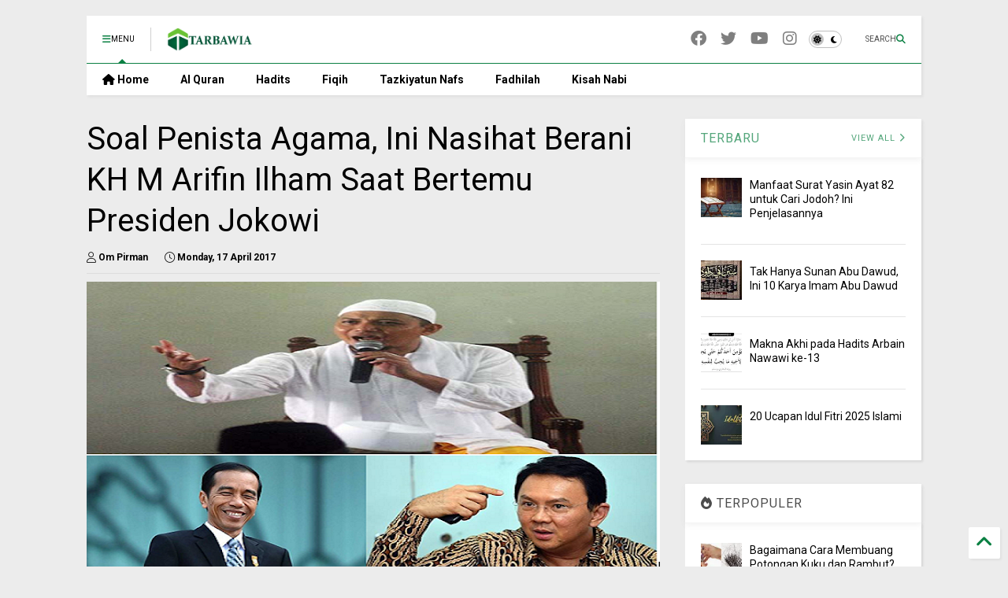

--- FILE ---
content_type: text/html; charset=UTF-8
request_url: https://www.tarbawia.com/2017/04/nasihat-arifin-ilham-ke-jokowi.html
body_size: 23760
content:
<!DOCTYPE html>
<html class='v2' dir='ltr' lang='en-GB' xmlns='https://www.w3.org/1999/xhtml' xmlns:b='https://www.google.com/2005/gml/b' xmlns:data='https://www.google.com/2005/gml/data' xmlns:expr='https://www.google.com/2005/gml/expr'>
<!--
<head>
<link href='https://www.blogger.com/static/v1/widgets/335934321-css_bundle_v2.css' rel='stylesheet' type='text/css'/>

-->
<head>
<link as='style' href='https://google-git.github.io/icon/css/all.min.css' onload='this.onload=null;this.rel=&#39;stylesheet&#39;' rel='preload'/>
<noscript><link href='https://google-git.github.io/icon/css/all.min.css' rel='stylesheet'/></noscript>
<link as='style' href='https://google-git.github.io/icon/v4-shims.css' onload='this.onload=null;this.rel=&#39;stylesheet&#39;' rel='preload'/>
<noscript><link href='https://google-git.github.io/icon/v4-shims.css' rel='stylesheet'/></noscript>
<link href='//github.io' rel='dns-prefetch'/><link href='//1.bp.blogspot.com' rel='dns-prefetch'/><link href='//28.2bp.blogspot.com' rel='dns-prefetch'/><link href='//3.bp.blogspot.com' rel='dns-prefetch'/><link href='//4.bp.blogspot.com' rel='dns-prefetch'/><link href='//www.blogger.com' rel='dns-prefetch'/><link href='//maxcdn.bootstrapcdn.com' rel='dns-prefetch'/><link href='//fonts.googleapis.com' rel='dns-prefetch'/><link href='//use.fontawesome.com' rel='dns-prefetch'/><link href='//ajax.googleapis.com' rel='dns-prefetch'/><link href='//resources.blogblog.com' rel='dns-prefetch'/><link href='//www.facebook.com' rel='dns-prefetch'/><link href='//plus.google.com' rel='dns-prefetch'/><link href='//twitter.com' rel='dns-prefetch'/><link href='//www.youtube.com' rel='dns-prefetch'/><link href='//feedburner.google.com' rel='dns-prefetch'/><link href='//www.pinterest.com' rel='dns-prefetch'/><link href='//www.linkedin.com' rel='dns-prefetch'/><link href='//www.behance.net' rel='dns-prefetch'/><link href='//feeds.feedburner.com' rel='dns-prefetch'/><link href='//github.com' rel='dns-prefetch'/><link href='//player.vimeo.com' rel='dns-prefetch'/><link href='//platform.twitter.com' rel='dns-prefetch'/><link href='//apis.google.com' rel='dns-prefetch'/><link href='//connect.facebook.net' rel='dns-prefetch'/><link href='//cdnjs.cloudflare.com' rel='dns-prefetch'/><link href='//www.google-analytics.com' rel='dns-prefetch'/><link href='//pagead2.googlesyndication.com' rel='dns-prefetch'/><link href='//googleads.g.doubleclick.net' rel='dns-prefetch'/><link href='//www.gstatic.com' rel='dns-prefetch'/><link href='//www.googletagservices.com' rel='dns-prefetch'/><link href='//static.xx.fbcdn.net' rel='dns-prefetch'/><link href='//tpc.googlesyndication.com' rel='dns-prefetch'/><link href='//syndication.twitter.com' rel='dns-prefetch'/><link href='//w.sharethis.com' rel='dns-prefetch'/><link href='//edge.sharethis.com' rel='dns-prefetch'/><link href='//t.sharethis.com' rel='dns-prefetch'/><link href='//x.disq.us' rel='dns-prefetch'/><link href='//s7.addthis.com' rel='dns-prefetch'/>
<meta charset='utf-8'/>
<!--magone-theme-color--><meta content='#ff6200' name='theme-color'/>
<meta content='width=device-width,initial-scale=1.0,minimum-scale=1.0' name='viewport'/>
<script async='async' src='https://ajax.googleapis.com/ajax/libs/jquery/3.6.3/jquery.js' type='text/javascript'></script>
<script async='async' src='https://tiennguyenvan.github.io/cdn/magone/6.9.962/owl.min.js' type='text/javascript'></script>
<!-- <script type="text/javascript" src="https://sneeit/blogger-theme-magone/src/owl.min.js" async="async" /> -->
<script async='async' id='main-js' src='https://tiennguyenvan.github.io/cdn/magone/6.9.962/main.js' type='text/javascript'></script>
<!-- <script id="main-js" type="text/javascript" src="https://sneeit/blogger-theme-magone/build/main.js" async="async" /> -->
<meta content='text/html; charset=UTF-8' http-equiv='Content-Type'/>
<meta content='blogger' name='generator'/>
<link href='https://www.tarbawia.com/favicon.ico' rel='icon' type='image/x-icon'/>
<link href='https://www.tarbawia.com/2017/04/nasihat-arifin-ilham-ke-jokowi.html' rel='canonical'/>
<link rel="alternate" type="application/atom+xml" title="Tarbawia - Atom" href="https://www.tarbawia.com/feeds/posts/default" />
<link rel="alternate" type="application/rss+xml" title="Tarbawia - RSS" href="https://www.tarbawia.com/feeds/posts/default?alt=rss" />
<link rel="service.post" type="application/atom+xml" title="Tarbawia - Atom" href="https://www.blogger.com/feeds/4661011185558750656/posts/default" />

<link rel="alternate" type="application/atom+xml" title="Tarbawia - Atom" href="https://www.tarbawia.com/feeds/1309971082490287236/comments/default" />
<!--Can't find substitution for tag [blog.ieCssRetrofitLinks]-->
<link href='https://blogger.googleusercontent.com/img/b/R29vZ2xl/AVvXsEjY0tsfn_-5BzcT2ujxgiEq2jqdrd_ZuIyzXVrkdIPnE1RtCbnYj6SV-gHWxs5TJ12J5mg3HkI1caYvaLjt5OjKlMj4fFwy8oRDqCdPb_8WE4pySi6Fkj_oj7-WysUXnuNiUDl6JyCrAP9R/s640/ai-jkw-btp.png' rel='image_src'/>
<meta content='Berbeda dengan beberapa oknum yang dianggap kiyai dan ustadz namun bungkam saat diundang penguasa, dai kharismatik kelahiran Banjarmasin Kiyai Haji Muhammad Arifin Ilham berani menyampaikan nasihat tegas saat diundang Presiden Jokowi ke Istana Negara pada Senin (17/2/17) sore.' name='description'/>
<meta content='https://www.tarbawia.com/2017/04/nasihat-arifin-ilham-ke-jokowi.html' property='og:url'/>
<meta content='Soal Penista Agama, Ini Nasihat Berani KH M Arifin Ilham Saat Bertemu Presiden Jokowi' property='og:title'/>
<meta content='Berbeda dengan beberapa oknum yang dianggap kiyai dan ustadz namun bungkam saat diundang penguasa, dai kharismatik kelahiran Banjarmasin Kiyai Haji Muhammad Arifin Ilham berani menyampaikan nasihat tegas saat diundang Presiden Jokowi ke Istana Negara pada Senin (17/2/17) sore.' property='og:description'/>
<meta content='https://blogger.googleusercontent.com/img/b/R29vZ2xl/AVvXsEjY0tsfn_-5BzcT2ujxgiEq2jqdrd_ZuIyzXVrkdIPnE1RtCbnYj6SV-gHWxs5TJ12J5mg3HkI1caYvaLjt5OjKlMj4fFwy8oRDqCdPb_8WE4pySi6Fkj_oj7-WysUXnuNiUDl6JyCrAP9R/w1200-h630-p-k-no-nu/ai-jkw-btp.png' property='og:image'/>
<title>
Soal Penista Agama, Ini Nasihat Berani KH M Arifin Ilham Saat Bertemu Presiden Jokowi | Tarbawia
</title>
<meta content='article' property='og:type'/>
<meta content='https://blogger.googleusercontent.com/img/b/R29vZ2xl/AVvXsEjY0tsfn_-5BzcT2ujxgiEq2jqdrd_ZuIyzXVrkdIPnE1RtCbnYj6SV-gHWxs5TJ12J5mg3HkI1caYvaLjt5OjKlMj4fFwy8oRDqCdPb_8WE4pySi6Fkj_oj7-WysUXnuNiUDl6JyCrAP9R/w600-h315-p-k-no-nu/ai-jkw-btp.png' property='og:image'/>
<meta content='600' property='og:image:width'/>
<meta content='315' property='og:image:height'/>
<meta content='https://blogger.googleusercontent.com/img/b/R29vZ2xl/AVvXsEjY0tsfn_-5BzcT2ujxgiEq2jqdrd_ZuIyzXVrkdIPnE1RtCbnYj6SV-gHWxs5TJ12J5mg3HkI1caYvaLjt5OjKlMj4fFwy8oRDqCdPb_8WE4pySi6Fkj_oj7-WysUXnuNiUDl6JyCrAP9R/w1200-h630-p-k-no-nu/ai-jkw-btp.png' property='twitter:image'/>
<meta content='summary_large_image' name='twitter:card'/>
<link as='image' href='https://blogger.googleusercontent.com/img/b/R29vZ2xl/AVvXsEjY0tsfn_-5BzcT2ujxgiEq2jqdrd_ZuIyzXVrkdIPnE1RtCbnYj6SV-gHWxs5TJ12J5mg3HkI1caYvaLjt5OjKlMj4fFwy8oRDqCdPb_8WE4pySi6Fkj_oj7-WysUXnuNiUDl6JyCrAP9R/s640/ai-jkw-btp.png' rel='preload'/>
<meta content='Tarbawia' property='og:site_name'/>

<meta property='fb:app_id' content='403849583055028'/>


<script type='text/javascript'>var FACEBOOK_APP_ID = '403849583055028';</script>
<!--dis-bing-index-archive-pages-start-->
<style type='text/css'>@font-face{font-family:'Roboto';font-style:normal;font-weight:400;font-stretch:100%;font-display:swap;src:url(//fonts.gstatic.com/s/roboto/v50/KFO7CnqEu92Fr1ME7kSn66aGLdTylUAMa3GUBHMdazTgWw.woff2)format('woff2');unicode-range:U+0460-052F,U+1C80-1C8A,U+20B4,U+2DE0-2DFF,U+A640-A69F,U+FE2E-FE2F;}@font-face{font-family:'Roboto';font-style:normal;font-weight:400;font-stretch:100%;font-display:swap;src:url(//fonts.gstatic.com/s/roboto/v50/KFO7CnqEu92Fr1ME7kSn66aGLdTylUAMa3iUBHMdazTgWw.woff2)format('woff2');unicode-range:U+0301,U+0400-045F,U+0490-0491,U+04B0-04B1,U+2116;}@font-face{font-family:'Roboto';font-style:normal;font-weight:400;font-stretch:100%;font-display:swap;src:url(//fonts.gstatic.com/s/roboto/v50/KFO7CnqEu92Fr1ME7kSn66aGLdTylUAMa3CUBHMdazTgWw.woff2)format('woff2');unicode-range:U+1F00-1FFF;}@font-face{font-family:'Roboto';font-style:normal;font-weight:400;font-stretch:100%;font-display:swap;src:url(//fonts.gstatic.com/s/roboto/v50/KFO7CnqEu92Fr1ME7kSn66aGLdTylUAMa3-UBHMdazTgWw.woff2)format('woff2');unicode-range:U+0370-0377,U+037A-037F,U+0384-038A,U+038C,U+038E-03A1,U+03A3-03FF;}@font-face{font-family:'Roboto';font-style:normal;font-weight:400;font-stretch:100%;font-display:swap;src:url(//fonts.gstatic.com/s/roboto/v50/KFO7CnqEu92Fr1ME7kSn66aGLdTylUAMawCUBHMdazTgWw.woff2)format('woff2');unicode-range:U+0302-0303,U+0305,U+0307-0308,U+0310,U+0312,U+0315,U+031A,U+0326-0327,U+032C,U+032F-0330,U+0332-0333,U+0338,U+033A,U+0346,U+034D,U+0391-03A1,U+03A3-03A9,U+03B1-03C9,U+03D1,U+03D5-03D6,U+03F0-03F1,U+03F4-03F5,U+2016-2017,U+2034-2038,U+203C,U+2040,U+2043,U+2047,U+2050,U+2057,U+205F,U+2070-2071,U+2074-208E,U+2090-209C,U+20D0-20DC,U+20E1,U+20E5-20EF,U+2100-2112,U+2114-2115,U+2117-2121,U+2123-214F,U+2190,U+2192,U+2194-21AE,U+21B0-21E5,U+21F1-21F2,U+21F4-2211,U+2213-2214,U+2216-22FF,U+2308-230B,U+2310,U+2319,U+231C-2321,U+2336-237A,U+237C,U+2395,U+239B-23B7,U+23D0,U+23DC-23E1,U+2474-2475,U+25AF,U+25B3,U+25B7,U+25BD,U+25C1,U+25CA,U+25CC,U+25FB,U+266D-266F,U+27C0-27FF,U+2900-2AFF,U+2B0E-2B11,U+2B30-2B4C,U+2BFE,U+3030,U+FF5B,U+FF5D,U+1D400-1D7FF,U+1EE00-1EEFF;}@font-face{font-family:'Roboto';font-style:normal;font-weight:400;font-stretch:100%;font-display:swap;src:url(//fonts.gstatic.com/s/roboto/v50/KFO7CnqEu92Fr1ME7kSn66aGLdTylUAMaxKUBHMdazTgWw.woff2)format('woff2');unicode-range:U+0001-000C,U+000E-001F,U+007F-009F,U+20DD-20E0,U+20E2-20E4,U+2150-218F,U+2190,U+2192,U+2194-2199,U+21AF,U+21E6-21F0,U+21F3,U+2218-2219,U+2299,U+22C4-22C6,U+2300-243F,U+2440-244A,U+2460-24FF,U+25A0-27BF,U+2800-28FF,U+2921-2922,U+2981,U+29BF,U+29EB,U+2B00-2BFF,U+4DC0-4DFF,U+FFF9-FFFB,U+10140-1018E,U+10190-1019C,U+101A0,U+101D0-101FD,U+102E0-102FB,U+10E60-10E7E,U+1D2C0-1D2D3,U+1D2E0-1D37F,U+1F000-1F0FF,U+1F100-1F1AD,U+1F1E6-1F1FF,U+1F30D-1F30F,U+1F315,U+1F31C,U+1F31E,U+1F320-1F32C,U+1F336,U+1F378,U+1F37D,U+1F382,U+1F393-1F39F,U+1F3A7-1F3A8,U+1F3AC-1F3AF,U+1F3C2,U+1F3C4-1F3C6,U+1F3CA-1F3CE,U+1F3D4-1F3E0,U+1F3ED,U+1F3F1-1F3F3,U+1F3F5-1F3F7,U+1F408,U+1F415,U+1F41F,U+1F426,U+1F43F,U+1F441-1F442,U+1F444,U+1F446-1F449,U+1F44C-1F44E,U+1F453,U+1F46A,U+1F47D,U+1F4A3,U+1F4B0,U+1F4B3,U+1F4B9,U+1F4BB,U+1F4BF,U+1F4C8-1F4CB,U+1F4D6,U+1F4DA,U+1F4DF,U+1F4E3-1F4E6,U+1F4EA-1F4ED,U+1F4F7,U+1F4F9-1F4FB,U+1F4FD-1F4FE,U+1F503,U+1F507-1F50B,U+1F50D,U+1F512-1F513,U+1F53E-1F54A,U+1F54F-1F5FA,U+1F610,U+1F650-1F67F,U+1F687,U+1F68D,U+1F691,U+1F694,U+1F698,U+1F6AD,U+1F6B2,U+1F6B9-1F6BA,U+1F6BC,U+1F6C6-1F6CF,U+1F6D3-1F6D7,U+1F6E0-1F6EA,U+1F6F0-1F6F3,U+1F6F7-1F6FC,U+1F700-1F7FF,U+1F800-1F80B,U+1F810-1F847,U+1F850-1F859,U+1F860-1F887,U+1F890-1F8AD,U+1F8B0-1F8BB,U+1F8C0-1F8C1,U+1F900-1F90B,U+1F93B,U+1F946,U+1F984,U+1F996,U+1F9E9,U+1FA00-1FA6F,U+1FA70-1FA7C,U+1FA80-1FA89,U+1FA8F-1FAC6,U+1FACE-1FADC,U+1FADF-1FAE9,U+1FAF0-1FAF8,U+1FB00-1FBFF;}@font-face{font-family:'Roboto';font-style:normal;font-weight:400;font-stretch:100%;font-display:swap;src:url(//fonts.gstatic.com/s/roboto/v50/KFO7CnqEu92Fr1ME7kSn66aGLdTylUAMa3OUBHMdazTgWw.woff2)format('woff2');unicode-range:U+0102-0103,U+0110-0111,U+0128-0129,U+0168-0169,U+01A0-01A1,U+01AF-01B0,U+0300-0301,U+0303-0304,U+0308-0309,U+0323,U+0329,U+1EA0-1EF9,U+20AB;}@font-face{font-family:'Roboto';font-style:normal;font-weight:400;font-stretch:100%;font-display:swap;src:url(//fonts.gstatic.com/s/roboto/v50/KFO7CnqEu92Fr1ME7kSn66aGLdTylUAMa3KUBHMdazTgWw.woff2)format('woff2');unicode-range:U+0100-02BA,U+02BD-02C5,U+02C7-02CC,U+02CE-02D7,U+02DD-02FF,U+0304,U+0308,U+0329,U+1D00-1DBF,U+1E00-1E9F,U+1EF2-1EFF,U+2020,U+20A0-20AB,U+20AD-20C0,U+2113,U+2C60-2C7F,U+A720-A7FF;}@font-face{font-family:'Roboto';font-style:normal;font-weight:400;font-stretch:100%;font-display:swap;src:url(//fonts.gstatic.com/s/roboto/v50/KFO7CnqEu92Fr1ME7kSn66aGLdTylUAMa3yUBHMdazQ.woff2)format('woff2');unicode-range:U+0000-00FF,U+0131,U+0152-0153,U+02BB-02BC,U+02C6,U+02DA,U+02DC,U+0304,U+0308,U+0329,U+2000-206F,U+20AC,U+2122,U+2191,U+2193,U+2212,U+2215,U+FEFF,U+FFFD;}@font-face{font-family:'Roboto';font-style:normal;font-weight:700;font-stretch:100%;font-display:swap;src:url(//fonts.gstatic.com/s/roboto/v50/KFO7CnqEu92Fr1ME7kSn66aGLdTylUAMa3GUBHMdazTgWw.woff2)format('woff2');unicode-range:U+0460-052F,U+1C80-1C8A,U+20B4,U+2DE0-2DFF,U+A640-A69F,U+FE2E-FE2F;}@font-face{font-family:'Roboto';font-style:normal;font-weight:700;font-stretch:100%;font-display:swap;src:url(//fonts.gstatic.com/s/roboto/v50/KFO7CnqEu92Fr1ME7kSn66aGLdTylUAMa3iUBHMdazTgWw.woff2)format('woff2');unicode-range:U+0301,U+0400-045F,U+0490-0491,U+04B0-04B1,U+2116;}@font-face{font-family:'Roboto';font-style:normal;font-weight:700;font-stretch:100%;font-display:swap;src:url(//fonts.gstatic.com/s/roboto/v50/KFO7CnqEu92Fr1ME7kSn66aGLdTylUAMa3CUBHMdazTgWw.woff2)format('woff2');unicode-range:U+1F00-1FFF;}@font-face{font-family:'Roboto';font-style:normal;font-weight:700;font-stretch:100%;font-display:swap;src:url(//fonts.gstatic.com/s/roboto/v50/KFO7CnqEu92Fr1ME7kSn66aGLdTylUAMa3-UBHMdazTgWw.woff2)format('woff2');unicode-range:U+0370-0377,U+037A-037F,U+0384-038A,U+038C,U+038E-03A1,U+03A3-03FF;}@font-face{font-family:'Roboto';font-style:normal;font-weight:700;font-stretch:100%;font-display:swap;src:url(//fonts.gstatic.com/s/roboto/v50/KFO7CnqEu92Fr1ME7kSn66aGLdTylUAMawCUBHMdazTgWw.woff2)format('woff2');unicode-range:U+0302-0303,U+0305,U+0307-0308,U+0310,U+0312,U+0315,U+031A,U+0326-0327,U+032C,U+032F-0330,U+0332-0333,U+0338,U+033A,U+0346,U+034D,U+0391-03A1,U+03A3-03A9,U+03B1-03C9,U+03D1,U+03D5-03D6,U+03F0-03F1,U+03F4-03F5,U+2016-2017,U+2034-2038,U+203C,U+2040,U+2043,U+2047,U+2050,U+2057,U+205F,U+2070-2071,U+2074-208E,U+2090-209C,U+20D0-20DC,U+20E1,U+20E5-20EF,U+2100-2112,U+2114-2115,U+2117-2121,U+2123-214F,U+2190,U+2192,U+2194-21AE,U+21B0-21E5,U+21F1-21F2,U+21F4-2211,U+2213-2214,U+2216-22FF,U+2308-230B,U+2310,U+2319,U+231C-2321,U+2336-237A,U+237C,U+2395,U+239B-23B7,U+23D0,U+23DC-23E1,U+2474-2475,U+25AF,U+25B3,U+25B7,U+25BD,U+25C1,U+25CA,U+25CC,U+25FB,U+266D-266F,U+27C0-27FF,U+2900-2AFF,U+2B0E-2B11,U+2B30-2B4C,U+2BFE,U+3030,U+FF5B,U+FF5D,U+1D400-1D7FF,U+1EE00-1EEFF;}@font-face{font-family:'Roboto';font-style:normal;font-weight:700;font-stretch:100%;font-display:swap;src:url(//fonts.gstatic.com/s/roboto/v50/KFO7CnqEu92Fr1ME7kSn66aGLdTylUAMaxKUBHMdazTgWw.woff2)format('woff2');unicode-range:U+0001-000C,U+000E-001F,U+007F-009F,U+20DD-20E0,U+20E2-20E4,U+2150-218F,U+2190,U+2192,U+2194-2199,U+21AF,U+21E6-21F0,U+21F3,U+2218-2219,U+2299,U+22C4-22C6,U+2300-243F,U+2440-244A,U+2460-24FF,U+25A0-27BF,U+2800-28FF,U+2921-2922,U+2981,U+29BF,U+29EB,U+2B00-2BFF,U+4DC0-4DFF,U+FFF9-FFFB,U+10140-1018E,U+10190-1019C,U+101A0,U+101D0-101FD,U+102E0-102FB,U+10E60-10E7E,U+1D2C0-1D2D3,U+1D2E0-1D37F,U+1F000-1F0FF,U+1F100-1F1AD,U+1F1E6-1F1FF,U+1F30D-1F30F,U+1F315,U+1F31C,U+1F31E,U+1F320-1F32C,U+1F336,U+1F378,U+1F37D,U+1F382,U+1F393-1F39F,U+1F3A7-1F3A8,U+1F3AC-1F3AF,U+1F3C2,U+1F3C4-1F3C6,U+1F3CA-1F3CE,U+1F3D4-1F3E0,U+1F3ED,U+1F3F1-1F3F3,U+1F3F5-1F3F7,U+1F408,U+1F415,U+1F41F,U+1F426,U+1F43F,U+1F441-1F442,U+1F444,U+1F446-1F449,U+1F44C-1F44E,U+1F453,U+1F46A,U+1F47D,U+1F4A3,U+1F4B0,U+1F4B3,U+1F4B9,U+1F4BB,U+1F4BF,U+1F4C8-1F4CB,U+1F4D6,U+1F4DA,U+1F4DF,U+1F4E3-1F4E6,U+1F4EA-1F4ED,U+1F4F7,U+1F4F9-1F4FB,U+1F4FD-1F4FE,U+1F503,U+1F507-1F50B,U+1F50D,U+1F512-1F513,U+1F53E-1F54A,U+1F54F-1F5FA,U+1F610,U+1F650-1F67F,U+1F687,U+1F68D,U+1F691,U+1F694,U+1F698,U+1F6AD,U+1F6B2,U+1F6B9-1F6BA,U+1F6BC,U+1F6C6-1F6CF,U+1F6D3-1F6D7,U+1F6E0-1F6EA,U+1F6F0-1F6F3,U+1F6F7-1F6FC,U+1F700-1F7FF,U+1F800-1F80B,U+1F810-1F847,U+1F850-1F859,U+1F860-1F887,U+1F890-1F8AD,U+1F8B0-1F8BB,U+1F8C0-1F8C1,U+1F900-1F90B,U+1F93B,U+1F946,U+1F984,U+1F996,U+1F9E9,U+1FA00-1FA6F,U+1FA70-1FA7C,U+1FA80-1FA89,U+1FA8F-1FAC6,U+1FACE-1FADC,U+1FADF-1FAE9,U+1FAF0-1FAF8,U+1FB00-1FBFF;}@font-face{font-family:'Roboto';font-style:normal;font-weight:700;font-stretch:100%;font-display:swap;src:url(//fonts.gstatic.com/s/roboto/v50/KFO7CnqEu92Fr1ME7kSn66aGLdTylUAMa3OUBHMdazTgWw.woff2)format('woff2');unicode-range:U+0102-0103,U+0110-0111,U+0128-0129,U+0168-0169,U+01A0-01A1,U+01AF-01B0,U+0300-0301,U+0303-0304,U+0308-0309,U+0323,U+0329,U+1EA0-1EF9,U+20AB;}@font-face{font-family:'Roboto';font-style:normal;font-weight:700;font-stretch:100%;font-display:swap;src:url(//fonts.gstatic.com/s/roboto/v50/KFO7CnqEu92Fr1ME7kSn66aGLdTylUAMa3KUBHMdazTgWw.woff2)format('woff2');unicode-range:U+0100-02BA,U+02BD-02C5,U+02C7-02CC,U+02CE-02D7,U+02DD-02FF,U+0304,U+0308,U+0329,U+1D00-1DBF,U+1E00-1E9F,U+1EF2-1EFF,U+2020,U+20A0-20AB,U+20AD-20C0,U+2113,U+2C60-2C7F,U+A720-A7FF;}@font-face{font-family:'Roboto';font-style:normal;font-weight:700;font-stretch:100%;font-display:swap;src:url(//fonts.gstatic.com/s/roboto/v50/KFO7CnqEu92Fr1ME7kSn66aGLdTylUAMa3yUBHMdazQ.woff2)format('woff2');unicode-range:U+0000-00FF,U+0131,U+0152-0153,U+02BB-02BC,U+02C6,U+02DA,U+02DC,U+0304,U+0308,U+0329,U+2000-206F,U+20AC,U+2122,U+2191,U+2193,U+2212,U+2215,U+FEFF,U+FFFD;}</style>
<style id='page-skin-1' type='text/css'><!--
/*
-----------------------------------------------------------------------------
Template Name: MagOne
Template URI: https://sneeit.com/magone-multi-purpose-blogger-magazine-template/
Author: Tien Nguyen
Author URI: https://sneeit.com
Description: MagOne - Responsive Newspaper and Magazine Blogger Template
Version: 6.9.962
- New: support target parameter for social media widgets
-----------------------------------------------------------------------------
----------------------------------------------------------------------------- */
/* Variable definitions
=======================
<Variable name="keycolor" description="Main Color" type="color" default="#FF3D00"/>
<Group description="Site" selector="body">
<Variable name="body.font" description="Font" type="font" default="normal normal 12px 'Roboto', sans-serif"/>
<Variable name="site.text.color" description="Text Color" type="color" default="#000000"/>
<Variable name="body.text.font" description="MagOne Body Font" type="font" default="15px Roboto, sans-serif"/>
<Variable name="body.link.color" description="MagOne Body Link color" type="color" default="#2196f3"/>
</Group>
<Group description="Backgrounds" selector="body">
<Variable name="body.background.color" description="Body Background" type="color" default="#efefef"/>
<Variable name="content.background.color" description="Entire Blog Background" type="color" default="#efefef"/>
<Variable name="header.background.color" description="Header Background" type="color" default="#ffffff"/>
</Group>
<Group description="Menu" selector="#PageList1">
<Variable name="menufont" description="Menu Main Items Font" type="font" default="normal bold 14px 'Roboto', sans-serif"/>
<Variable name="menucolor" description="Menu Main Items Color" type="color" default="#000000"/>
<Variable name="menucolorhover" description="Menu Main Items Hover Color" type="color" default="#777777"/>
<Variable name="menubackground" description="Menu Main Items Background" type="color" default="#ffffff"/>
<Variable name="menubackgroundhover" description="Menu Main Items Hover Background" type="color" default="#ffffff"/>
<Variable name="menusubcolor" description="Menu Sub Items Color" type="color" default="#cccccc"/>
<Variable name="menusubcolorhover" description="Menu Sub Items Hover Color" type="color" default="#ffffff"/>
<Variable name="menusubbackground" description="Menu Sub Items Background" type="color" default="#333333"/>
<Variable name="menucurcolor" description="Selected Menu Main Item Color" type="color" default="#FFFFFF"/>
<Variable name="menucurbackground" description="Selected Menu Main Item Background" type="color" default="#FF3D00"/>
</Group>
<Group description="Links" selector="body">
<Variable name="link.color" description="Link Color" type="color" default="#0b8043"/>
<Variable name="link.visited.color" description="Visited Color" type="color" default="#EA3A00"/>
<Variable name="link.hover.color" description="Hover Color" type="color" default="#FF4D11"/>
</Group>
<Group description="Widgets - Gadgets" selector="#primary .widget">
<Variable name="wid.bg.color" description="Widget Background Color" type="color" default="#ffffff"/>
<Variable name="feedwid.title.font" description="Article Widgets Title" type="font" default="normal bold 23px 'Roboto', sans-serif"/>
<Variable name="sidewid.title.font" description="Right Sidebar Widgets Title" type="font" default="normal normal 16px 'Roboto', sans-serif"/>
<Variable name="blockitembghv" description="Background of Items in Blocks when Hover" type="color" default="#000000"/>
</Group>
<Group description="Post" selector="h1.post-title">
<Variable name="post.title.font" description="Post Title" type="font" default="normal normal 40px 'Roboto', sans-serif"/>
<Variable name="post.body.font" description="Post Body" type="font" default="normal normal 16px 'Roboto', sans-serif"/>
</Group>
<Group description="Slider" selector=".widget.slider">
<Variable name="slider.title.font" description="Slider Item Title" type="font" default="normal 400 30px 'Roboto', sans-serif"/>
<Variable name="posts.title.color" description="MagOne Post title color" type="color" default="#ffffff"/>
<Variable name="posts.icons.color" description="MagOne Post icons color" type="color" default="#ffffff"/>
<Variable name="tabs.font" description="MagOne Tabs Font" type="font" default="700 normal 15px Roboto"/>
<Variable name="labels.text.color" description="MagOne Label text color" type="color" default="#ffffff"/>
<Variable name="labels.background.color" description="MagOne Label bg color" type="color" default="#ffffff"/>
</Group>
<Variable name="body.background" description="Body Background" type="background"
color="#ececec" default="$(color) none repeat scroll top left"/>
<Variable name="body.background.override" description="Body Background Override" type="string" default=""/>
<Variable name="body.background.gradient.cap" description="Body Gradient Cap" type="url"
default="url(//www.blogblog.com/1kt/simple/gradients_light.png)"/>
<Variable name="body.background.gradient.tile" description="Body Gradient Tile" type="url"
default="url(//www.blogblog.com/1kt/simple/body_gradient_tile_light.png)"/>
<Group description="Dark Mode Site" selector="site">
<Variable name="darkkeycolor" description="Main Color for Dark Mode" type="color" default="#f6aa63"/>
<Variable name="darksite.text.color" description="Text Color for Dark Mode" type="color" default="#FFFFFF"/>
<Variable name="darkbody.background.color" description="Body Background for Dark Mode" type="color" default="#333333"/>
<Variable name="darkcontent.background.color" description="Entire Blog Background for Dark Mode" type="color" default="#212121"/>
<Variable name="darkheader.background.color" description="Header Background for Dark Mode" type="color" default="#181818"/>
<Variable name="darkmenucolor" description="Menu Main Items Color for Dark Mode" type="color" default="#eeeeee"/>
<Variable name="darkmenucolorhover" description="Menu Main Items Hover Color for Dark Mode" type="color" default="#cccccc"/>
<Variable name="darkmenubackground" description="Menu Main Items Background for Dark Mode" type="color" default="#181818"/>
<Variable name="darkmenubackgroundhover" description="Menu Main Items Hover Background for Dark Mode" type="color" default="#121212"/>
<Variable name="darkmenusubcolor" description="Menu Sub Items Color for Dark Mode" type="color" default="#cccccc"/>
<Variable name="darkmenusubcolorhover" description="Menu Sub Items Hover Color for Dark Mode" type="color" default="#ffffff"/>
<Variable name="darkmenusubbackground" description="Menu Sub Items Background for Dark Mode" type="color" default="#333333"/>
<Variable name="darkmenucurcolor" description="Selected Menu Main Item Color for Dark Mode" type="color" default="#FFFFFF"/>
<Variable name="darkmenucurbackground" description="Selected Menu Main Item Background for Dark Mode" type="color" default="#f6aa63"/>
<Variable name="darklink.color" description="Link Color for Dark Mode" type="color" default="#f6aa63"/>
<Variable name="darklink.visited.color" description="Visited Color for Dark Mode" type="color" default="#d8873a"/>
<Variable name="darklink.hover.color" description="Hover Color for Dark Mode" type="color" default="#ffbb7b"/>
<Variable name="darkwid.bg.color" description="Widget Background Color for Dark Mode" type="color" default="#181818"/>
<Variable name="posts.background.color" description="MagOne Blogger Comment Form Background Color" type="color" default="#ffffff"/>
<Variable name="body.text.color" description="MagOne Comment Form Text Color" type="color" default="#000000"/>
</Group>
*/
/*Variable Apply Here*/
a:link {text-decoration:none;color: #0b8043;}
[data-mode="dark"] a:link {color: #f6aa63;}
a:visited {text-decoration:none;color: #00d065;}
[data-mode="dark"] a:visited {color: #d8873a;}
a:hover {color: #00fe7d; border-color: inherit!important}
body {font: normal normal 12px 'Roboto', sans-serif;color: #000000;background: #ececec none repeat scroll top left;}
.header-button .inner span, .header-social-icons ul li a, .header-social-icons ul li a:link, input,
.tab-link.active .tab-link-inner,  .feed.widget.ticker .item-title a, .feed.widget.list .item-title a, .feed.widget.list .meta-item-author,
.feed.widget.list .meta-item-date, .feed.widget.one .meta-item, .feed.widget.complex .item-title a,
.feed.widget.three .meta-item, .feed.widget.blogging .item-title a, .feed.widget.blogging .meta-item,
.feed.widget.right .meta-item, .feed.widget.left .meta-item,
.feed.widget.left .item .item-title a, .feed.widget.right .item .item-title a,
#footer .widget[id*="List"] li a, #footer .widget.social_icons li a,
a.post-meta, .shortcode-tab ul.tab-header li.ui-state-active a, .shortcode-vtab ul.tab-header li.ui-state-active a,
.shortcode-accordion .ui-state-active .accordion-title, .post-page-button.active, a.comments-title,
a.comment-date, .blogger-alt-comments .comment-header .datetime.secondary-text a,
.comment-footer a span, .blogger-alt-comments .comment-actions.secondary-text a {
color: #000000;
}
[data-mode="dark"] {color: #ffffff;background-color: #333333}
[data-mode="dark"] select, [data-mode="dark"] input, [data-mode="dark"] textarea {color: #ffffff; background-color: #111}
[data-mode="dark"] .header-button .inner span, [data-mode="dark"] .header-social-icons ul li a, [data-mode="dark"] .header-social-icons ul li a:link,
[data-mode="dark"] input, [data-mode="dark"] .tab-link.active .tab-link-inner,
[data-mode="dark"] .feed.widget.ticker .item-title a, [data-mode="dark"] .feed.widget.list .item-title a, [data-mode="dark"] .feed.widget.list .meta-item-author,
[data-mode="dark"] .feed.widget.list .meta-item-date, [data-mode="dark"] .feed.widget.one .meta-item, [data-mode="dark"] .feed.widget.complex .item-title a,
[data-mode="dark"] .feed.widget.three .meta-item, [data-mode="dark"] .feed.widget.blogging .item-title a, [data-mode="dark"] .feed.widget.blogging .meta-item,
[data-mode="dark"] .feed.widget.right .meta-item, [data-mode="dark"] .feed.widget.left .meta-item,
[data-mode="dark"] .feed.widget.left .item .item-title a, [data-mode="dark"] .feed.widget.right .item .item-title a,
[data-mode="dark"] #footer .widget[id*="List"] li a, [data-mode="dark"] #footer .widget.social_icons li a,
[data-mode="dark"] a.post-meta, [data-mode="dark"] .shortcode-tab ul.tab-header li.ui-state-active a,
[data-mode="dark"] .shortcode-vtab ul.tab-header li.ui-state-active a,
[data-mode="dark"] .shortcode-accordion .ui-state-active .accordion-title, [data-mode="dark"] .post-page-button.active,
[data-mode="dark"] a.comments-title, [data-mode="dark"] a.comment-date, [data-mode="dark"] .blogger-alt-comments .comment-header .datetime.secondary-text a,
[data-mode="dark"] .comment-footer a span, [data-mode="dark"] .blogger-alt-comments .comment-actions.secondary-text a {
color: #ffffff;
}
[data-mode="dark"] a:hover {color: #ffbb7b;}
.color {color: #0b8043;}
[data-mode="dark"] .color {color: #f6aa63;}
.border {border-color: #0b8043;}
[data-mode="dark"] .border {border-color: #f6aa63;}
.bg {background-color: #0b8043;}
[data-mode="dark"] .bg {background-color: #f6aa63;}
.header-bg, #header.sticky {background-color:#ffffff;}
[data-mode="dark"] .header-bg, [data-mode="dark"] #header.sticky {background-color:#181818;}
#sidebar .widget, .feed.widget.ticker .widget-content, .feed.widget .item, .feed.widget.blogging .widget-content,
#blog-pager a, .post-body-inner table, a.feed-widget-pagination-button, .post-page-button,
.shortcode-tab, .shortcode-vtab, .shortcode-accordion, a.archive-page-pagination-button,
a.scroll-up, .post-share-buttons-url, .footer-inner, .locked-content, .post-related-inner,
.comment-form-message, .shortcode-message .message-content, .wrapper.white-post-inner .post-body-inner
{
background: #ffffff
}
[data-mode="dark"] #sidebar .widget, [data-mode="dark"] .feed.widget.ticker .widget-content, [data-mode="dark"] .feed.widget .item,
[data-mode="dark"] .feed.widget.blogging .widget-content, [data-mode="dark"] #blog-pager a,
[data-mode="dark"] .post-body-inner table, [data-mode="dark"] a.feed-widget-pagination-button, [data-mode="dark"] .post-page-button,
[data-mode="dark"] .shortcode-tab, [data-mode="dark"] .shortcode-vtab, [data-mode="dark"] .shortcode-accordion, [data-mode="dark"] a.archive-page-pagination-button,
[data-mode="dark"] a.scroll-up, [data-mode="dark"] .post-share-buttons-url, [data-mode="dark"] .footer-inner, [data-mode="dark"] .locked-content, [data-mode="dark"] .post-related-inner,
[data-mode="dark"] .comment-form-message, [data-mode="dark"] .shortcode-message .message-content, [data-mode="dark"] .wrapper.white-post-inner .post-body-inner
{
background: #181818
}
.wrapper {background-color:#ececec;max-width: 100%;margin: auto;opacity: 0}
[data-mode="dark"] .wrapper {background-color:#212121}
a.comments-title.active {background-color: #ececec}
[data-mode="dark"] a.comments-title.active {background-color: #212121}
.wrapper.preview {opacity: 1}
.post-body {font: normal normal 16px 'Roboto', sans-serif;}
.main-menu {border-top: 1px solid #0b8043;}
[data-mode="dark"] .main-menu {border-top: 1px solid #f6aa63;}
.main-menu ul.sub-menu li:hover > a {border-left: 2px solid #0b8043;}
[data-mode="dark"] .main-menu ul.sub-menu li:hover > a {border-left-color: #f6aa63;}
.main-menu .menu-item-mega > .menu-item-inner > .sub-menu > li li:hover a {border-left: 1px solid #0b8043;}
[data-mode="dark"] .main-menu .menu-item-mega > .menu-item-inner > .sub-menu > li li:hover a {border-left: 1px solid #f6aa63;}
.main-menu ul.sub-menu li:hover > a,
.main-menu .menu-item-mega > .menu-item-inner > .sub-menu,
.main-menu .menu-item-mega > .menu-item-inner > .sub-menu > li li:hover a {border-color: #0b8043!important;}
[data-mode="dark"] .main-menu ul.sub-menu li:hover > a,
[data-mode="dark"] .main-menu .menu-item-mega > .menu-item-inner > .sub-menu,
[data-mode="dark"] .main-menu .menu-item-mega > .menu-item-inner > .sub-menu > li li:hover a {border-color: #f6aa63!important;}
.header-social-icons ul li a:hover {color: #0b8043;}
[data-mode="dark"] .header-social-icons ul li a:hover {color: #f6aa63;}
.feed-widget-header .widget-title {font: normal bold 23px 'Roboto', sans-serif;}
.slider-item .item-readmore:hover {background: #0b8043}
[data-mode="dark"] .slider-item .item-readmore:hover {background: #f6aa63}
.owl-dot.active {background: #0b8043;}
[data-mode="dark"] .owl-dot.active {background: #f6aa63;}
#main-sidebar .widget > h2, #main-sidebar .feed-widget-header, #main-sidebar .feed-widget-header h2 {font: normal normal 16px 'Roboto', sans-serif;}
#main-sidebar .widget.FollowByEmail .follow-by-email-submit {background: #0b8043;}
[data-mode="dark"] #main-sidebar .widget.FollowByEmail .follow-by-email-submit {background: #f6aa63;}
#footer .widget.social_icons li a:hover {color: #0b8043;}
[data-mode="dark"] #footer .widget.social_icons li a:hover {color: #f6aa63;}
#footer .FollowByEmail .follow-by-email-submit {background: #0b8043;}
[data-mode="dark"] #footer .FollowByEmail .follow-by-email-submit {background: #f6aa63;}
h1.post-title {font: normal normal 40px 'Roboto', sans-serif;}
.feed.widget .feed-widget-header {border-color: #0b8043;}
[data-mode="dark"] .feed.widget .feed-widget-header {border-color: #f6aa63;}
.feed.widget.box-title h2.widget-title {background: #0b8043;}
[data-mode="dark"] .feed.widget.box-title h2.widget-title {background: #f6aa63;}
.social_counter {color: #0b8043}
[data-mode="dark"] .social_counter {color: #f6aa63}
.social_counter .button {background: #0b8043}
[data-mode="dark"] .social_counter .button {background: #f6aa63}
.main-menu {background: #ffffff;}
[data-mode="dark"] .main-menu {background: #181818;}
.main-menu ul.menu > li > a {color: #000000;font: normal bold 14px 'Roboto', sans-serif;}
[data-mode="dark"] .main-menu ul.menu > li > a {color: #eeeeee}
.main-menu ul.menu > li:hover > a {color: #6b6b6b;background: #ffffff;}
[data-mode="dark"] .main-menu ul.menu > li:hover > a {color: #cccccc;background: #121212;}
.main-menu ul.sub-menu,
.main-menu .menu-item-mega-label .menu-item-inner {	background: #000000; }
[data-mode="dark"] .main-menu ul.sub-menu,
[data-mode="dark"] .main-menu .menu-item-mega-label .menu-item-inner {	background: #333333; }
.main-menu ul.sub-menu a { color: #c8c8c8; }
[data-mode="dark"] .main-menu ul.sub-menu a { color: #cccccc; }
.main-menu ul.sub-menu li:hover > a { color: #ffffff; }
[data-mode="dark"] .main-menu ul.sub-menu li:hover > a { color: #ffffff; }
.main-menu ul.menu > li.menu-item-current > a {background: #00ea70; color: #ffffff!important;}
[data-mode="dark"] .main-menu ul.menu > li.menu-item-current > a {background: #f6aa63; color: #ffffff!important;}
.feed.widget .thumbnail { background: #000000 }
.mobile-menu .menu { border-top: 1px solid #0b8043; }
[data-mode="dark"] .mobile-menu .menu { border-top: 1px solid #f6aa63; }
.slider-item .item-title {font:normal 400 30px 'Roboto', sans-serif}
input, select, textarea, checkbox, radio {background: none}
form a[class*="button"],
form button[class*="button"],
form input[class*="button"],
form input[type="submit"]{background:#0b8043!important}
[data-mode="dark"] form a[class*="button"],
[data-mode="dark"] form button[class*="button"],
[data-mode="dark"] form input[class*="button"],
[data-mode="dark"] form input[type="submit"]{background:#f6aa63!important}
/*MAIN LAYOUT*/
.main-loader {
position: fixed;
width: 100%;
height: 100%;
}
.main-loader .inner {
position: absolute;
width: 100%;
height: 1px;
text-align: center;
top: 35%;
}
.wrapper {
padding: 20px 20px 30px 20px;
max-width: 100%;
width: /*-var-wrapper-width-start*/1100px/*-var-wrapper-width-end*/;
box-sizing: border-box;
}
#content {
float: left;
/*-var-content-width-start-*/width: 68.68%;/*-var-content-width-end-*/
}
#main-sidebar {
float: right;
/*-var-sidebar-width-start-*/width: 28.31%;/*-var-sidebar-width-end-*/
}
/* - sticky sidebar */
#sidebar {
padding-top: 0.1px; /* to prevent margin of widget collapse sidebar height */
}
#sidebar.fix-top {
position: fixed;
top: 0!important;
bottom: auto!important;
}
#sidebar.fix-bot {
position: fixed;
top: auto!important;
bottom: 0!important;
}
#sidebar.abs-stay {
position: absolute;
bottom: auto!important;
left: auto!important;
right: 0!important;
}
#sidebar.abs-bot {
position: absolute;
top: auto!important;
bottom: 0!important;
left: auto!important;
right: 0!important;
}
/*amp*/
amp-img, amp-youtube, amp-iframe, noscript.amp {
display: none!important;
}
i[class*="gi "] {
font-family: 'GoogleIcon'!important;
}
{/* .gib {font-family: "Google Icon 5 Brands"!important;} */}

--></style>
<link as='style' href='https://cdnjs.cloudflare.com/ajax/libs/animate.css/4.1.1/animate.min.css' id='animate-css' onload='this.onload=null;this.rel=&#39;stylesheet&#39;' rel='preload'/>
<link as='style' href='https://tiennguyenvan.github.io/cdn/magone/6.9.962/main.scss.css' id='main-css' onload='this.onload=null;this.rel=&#39;stylesheet&#39;' rel='preload'/>
<!-- <link id='main-css' rel="preload" href="https://sneeit/blogger-theme-magone/build/main.scss.css" as="style" onload="this.onload=null;this.rel='stylesheet'"/> -->
<!--[if IE]> <style type="text/css"> .ie-sharing-buttons {display: block} pre.code-box br { display: inline!important; } .inb, a.button, .shortcode-accordion .accordion-title-text, .shortcode-accordion .accordion-title-icon-inactive, .shortcode-accordion .ui-state-active .accordion-title-icon-active { *display: inline; zoom: 1; } </style> <![endif]-->
<!--[if lt IE 8]> <style type="text/css"> .owl-dot {text-align: center; width: 100%} .main-menu .menu .arrow, .owl-dot, .feed.widget.sticky .item-labels, .feed.widget.three .item-labels, .feed.widget.complex .item-0 .item-labels, .carousel .item-labels, .feed.widget.left .item-0 .item-labels, .feed.widget.right .item-0 .item-labels, .feed.widget.one .item-labels, .feed.widget.two .item-labels, .post-breadcrumb > *, a.post-meta, a.post-label .label-name, .post-label span.label-count, .post-label span.label-count-value {*display: inline;zoom: 1;} .main-menu ul.sub-menu {width: 180px;} .main-menu .sub-menu .arrow {display: none;} .main-menu ul.menu li {list-style:none} .main-menu .menu-item-mega .menu-item-inner .sub-menu li {width: 24%;} .main-menu .menu-item-mega .menu-item-inner .sub-menu .sub-menu li {width: 100%;} li.menu-item-mega-label .sub-menu {top: 0} .main-menu li.menu-item-mega-label.finished .menu-item-inner .menu-mega-content .item {max-width: 22%} .menu-mega-content .item .item-thumbnail img {min-width: 100%;min-height: 100%;margin: 0!important;} .feed.widget.complex .item {max-width: 47.9%;} .footer-col {margin: 0 0 0 3.9%;padding: 0 0 0 3.9%;} #footer-menu li {max-width: 49.9%} .widget.social_icons {display: none!important} #footer .FollowByEmail .follow-by-email-address, #main-sidebar .widget.FollowByEmail .follow-by-email-address {padding: 7px!important;width: 100px} #footer .FollowByEmail {height: 90px} </style> <![endif]-->
<!--[if lt IE 9]> <style type="text/css"> .main-menu ul.menu li a i.gi {margin-right:3px;} .post-body-inner img {diplay:block;min-width: 300px;width:100%} </style> <![endif]-->
<!--var-custom-header-html-start--><!--var-custom-header-html-end-->
<!-- end of AMP check -->
<link href='https://www.blogger.com/dyn-css/authorization.css?targetBlogID=4661011185558750656&amp;zx=958f8038-ff85-438f-b1c5-111e4acd9915' media='none' onload='if(media!=&#39;all&#39;)media=&#39;all&#39;' rel='stylesheet'/><noscript><link href='https://www.blogger.com/dyn-css/authorization.css?targetBlogID=4661011185558750656&amp;zx=958f8038-ff85-438f-b1c5-111e4acd9915' rel='stylesheet'/></noscript>
<meta name='google-adsense-platform-account' content='ca-host-pub-1556223355139109'/>
<meta name='google-adsense-platform-domain' content='blogspot.com'/>

<!-- data-ad-client=ca-pub-2758220715481970 -->

</head>
<body class='item' data-mode='light'><!--theme-mode-start-->
<!--theme-mode-end-->
<!--main-loader-start--><!--main-loader-end-->


	
	
	<div class='wrapper item'>

<div class='hide section' id='admin-header-custom-html-code'><div class='widget HTML' data-version='1' id='HTML100'>
</div></div>
<div class='wide'>
<!-- YOUR XML CODE START HERE ################################################### -->
<header id='header'>
<!--top-bar-->
<!--auto-height-logo-->
		<div class="top-page-wrapper">
	
<!--auto-height-logo-->
<div class='no-items section' id='top-page'>
</div>
<!--auto-height-logo-->
		</div>	
	
<div class='clear'></div>
<div class='header-bg section' id='header-section'><div class='widget Header' data-version='1' id='Header1'>
<a class='main-menu-toggle header-button toggle-button active' id='main-menu-toggle'><span class='inner'><i class='gis gi-bars color'></i>
<span data-l10n='MENU'>MENU</span></span><span class='arrow border'></span></a>
<a class='main-menu-toggle header-button toggle-button mobile' id='main-menu-toggle-mobile'><span class='inner'><i class='gis gi-bars color'></i>
<span data-l10n='MENU'>MENU</span></span><span class='arrow border'></span></a>
<h2 class='blog-title'>
<a href='https://www.tarbawia.com/'>
<img alt='Tarbawia' height='277px; ' id='Header1_headerimg' src='https://blogger.googleusercontent.com/img/b/R29vZ2xl/AVvXsEhk5jactUnZNCIdYbEEujCjUg4t3AHy9ebD2aPJpZdGgL7gkAnEorDUBZhAzvaB5_BXXhpdfZ_2ywRzXOLY1bgLH9wBbzaIHU5jsI74xPH1yLlGj03xtjm3iBmG7zx4vSRYubQkI_DG7ed1/s1600/Tarbawia.jpg' width='1004px; '/>
<span style='position: fixed;top: -999999px;'>Tarbawia</span>
</a>
</h2>
<a class='header-button' id='search-toggle'><span class='inner'><span data-l10n='SEARCH'>SEARCH</span>
<i class='gis gi-search color'></i></span></a>
<div class='header-mode-toggle header-button'>
<input class='header-mode-toggle-checkbox' id='header-mode-toggle-checkbox' type='checkbox'/>
<label for='header-mode-toggle-checkbox'>
<i class='gis gi-sun'></i>
<div class='ball'></div>
<i class='gis gi-moon'></i>
</label>
</div>
<script type='text/javascript'>
					let mode = localStorage.getItem('theme-mode');
					
					if (!mode) mode = document.body.getAttribute('data-mode')										
					document.body.setAttribute('data-mode', mode === 'dark' ? 'dark': 'light');
					document.getElementById('header-mode-toggle-checkbox').checked = mode === 'dark';
					
				</script>
<div class='header-social-icons'></div>
</div><div class='widget PageList' data-version='1' id='PageList1'>
<ul class='menu'><li class='menu-item-type-custom menu-item' data-enable_mega='' data-icon='fa-home'><a href='https://www.tarbawia.com/'>Home</a></li><li class='menu-item-type-label menu-item' data-enable_mega='' data-icon=''><a href='https://www.tarbawia.com/search/label/Al-Qur%27an'>Al Quran</a></li><li class='menu-item-type-label menu-item' data-enable_mega='' data-icon=''><a href='https://www.tarbawia.com/search/label/Hadits'>Hadits</a></li><li class='menu-item-type-label menu-item' data-enable_mega='true' data-icon=''><a href='https://www.tarbawia.com/search/label/Fiqih'>Fiqih</a></li><li class='menu-item-type-label menu-item' data-enable_mega='true' data-icon=''><a href='https://www.tarbawia.com/search/label/Tazkiyatun%20Nafs'>Tazkiyatun Nafs</a></li><li class='menu-item-type-label menu-item' data-enable_mega='true' data-icon=''><a href='https://www.tarbawia.com/search/label/Fadhilah'>Fadhilah</a></li><li class='menu-item-type-label menu-item' data-enable_mega='' data-icon=''><a href='https://www.tarbawia.com/search/label/Kisah%20Nabi'>Kisah Nabi</a></li></ul>
</div><div class='widget LinkList' data-version='1' id='LinkList1'>
<h2>Header$type=social_icons</h2>
<div class='widget-content'>
<ul>
<li><a href='#'>{getSocial}</a></li>
<li><a href='https://www.facebook.com/tarbawiacom # Facebook'>facebook</a></li>
<li><a href='https://twitter.com/tarbawianet # Twitter'>twitter</a></li>
<li><a href='https://www.youtube.com/c/BedaMedia/ # YouTube'>youtube</a></li>
<li><a href='https://instagram.com/bersamadakwahnet # Instagram'>instagram</a></li>
</ul>
<div class='clear'></div>
</div>
</div></div>
<!-- end of check AMP -->
</header>
<div class='clear'></div>
<div id='primary'>
<div class='clear section' id='header-wide'><div class='widget Label' data-version='1' id='Label1'>
<h2>$type=grid$count=3$$meta=0$snip=0$rm=0$show=home</h2>
<div class='widget-content list-label-widget-content'>
<ul>
<li>
<a dir='ltr' href='https://www.tarbawia.com/search/label/Featured'>Featured</a>
</li>
</ul>
<div class='clear'></div>
</div>
</div><!--Failed to render gadget 'LinkList200'.

There was an error processing the markup.
--><!--Failed to render gadget 'LinkList201'.

There was an error processing the markup.
--><!--Failed to render gadget 'LinkList204'.

There was an error processing the markup.
--><!--Failed to render gadget 'LinkList202'.

There was an error processing the markup.
--><!--Failed to render gadget 'LinkList203'.

There was an error processing the markup.
--><!--Failed to render gadget 'HTML50'.

There was an error processing the markup.
--><!--Failed to render gadget 'HTML51'.

There was an error processing the markup.
-->
<!--Failed to render gadget 'HTML11'.

There was an error processing the markup.
--><!--Failed to render gadget 'HTML16'.

There was an error processing the markup.
-->
<!--Failed to render gadget 'PopularPosts1'.

There was an error processing the markup.
--><!--Failed to render gadget 'Image52'.

There was an error processing the markup.
--><!--Failed to render gadget 'Text50'.

There was an error processing the markup.
--><!--Failed to render gadget 'Text51'.

There was an error processing the markup.
--><!--Failed to render gadget 'Image50'.

There was an error processing the markup.
--><!--Failed to render gadget 'Image51'.

There was an error processing the markup.
--><!--Failed to render gadget 'PopularPosts3'.

There was an error processing the markup.
--></div>
<div id='inner-primary'>
<div id='content'>
<div class='no-items section' id='content-section-wide-top'></div>
<div class='section' id='content-section-2'><div class='widget HTML' data-version='1' id='HTML4'>
</div><div class='widget Blog' data-version='1' id='Blog1'>
<div class='blog-posts hfeed'>
<!--Can't find substitution for tag [defaultAdStart]-->
<div class='post-outer'>
<div class='post hentry' itemprop='blogPost' itemscope='itemscope' itemtype='https://schema.org/BlogPosting https://schema.org/NewsArticle'>
<a content='https://blogger.googleusercontent.com/img/b/R29vZ2xl/AVvXsEjY0tsfn_-5BzcT2ujxgiEq2jqdrd_ZuIyzXVrkdIPnE1RtCbnYj6SV-gHWxs5TJ12J5mg3HkI1caYvaLjt5OjKlMj4fFwy8oRDqCdPb_8WE4pySi6Fkj_oj7-WysUXnuNiUDl6JyCrAP9R/s640/ai-jkw-btp.png' itemprop='thumbnailUrl'></a>
<a href='https://www.tarbawia.com/2017/04/nasihat-arifin-ilham-ke-jokowi.html' itemprop='mainEntityOfPage'></a>
<div class='post-header'>
<a class='post-id' data-id='1309971082490287236' name='1309971082490287236'></a>
<span itemscope='' itemtype='https://schema.org/BreadcrumbList'>
<span itemprop='itemListElement' itemscope='' itemtype='https://schema.org/ListItem'>
<meta content='https://www.tarbawia.com/search/label/Nasional' itemprop='item'/>
<meta content='Nasional' itemprop='name'/>
<meta content='1' itemprop='position'/>
</span>
</span>
<h1 class='post-title entry-title' itemprop='name headline'>Soal Penista Agama, Ini Nasihat Berani KH M Arifin Ilham Saat Bertemu Presiden Jokowi</h1>
<div class='post-sub-title-wrapper'></div>
<div class='post-meta-wrapper'>
<a class='author post-meta post-meta-author vcard g-profile' href='https://www.blogger.com/profile/17775736473326077041' id='post-author-link' rel='author' title='author profile'>
<i class='gi-regular gi-user gi-lg gi-light'></i>
<span class='fn'>Om Pirman</span>
</a>
<a class='post-meta post-meta-date timestamp-link' data-dateHeader='Monday, 17 April 2017' href='https://www.tarbawia.com/2017/04/nasihat-arifin-ilham-ke-jokowi.html' rel='bookmark' title='permanent link'>
<i class='gi-regular gi-clock gi-lg gi-light'></i>
<span class='value'>Monday, 17 April 2017</span>
</a>
<abbr class='hide entry-date published updated' itemprop='datePublished dateModified' title='2017-04-17T22:54:00+07:00'>
<span class='value'>2017-04-17T22:54:00+07:00</span>
</abbr>
<span class='item-control blog-admin pid-1602993039'>
<a class='post-meta' href='https://www.blogger.com/blog/post/edit/4661011185558750656/1309971082490287236' title='Edit Post'>
<i class='gis gi-pencil'></i>
<span><span data-l10n='Edit this post'>Edit this post</span></span>
</a>
</span>
</div>
</div>
<div class='post-body entry-content' id='post-body-1309971082490287236' itemprop='articleBody'>

							<div class="full-post-ads">
							
<div class='post-ads'>
</div>
<div class='post-right'>
<div class='hide' itemprop='description' itemscope='itemscope'>
Berbeda dengan beberapa oknum yang dianggap kiyai dan ustadz namun bungkam saat diundang penguasa, dai kharismatik kelahiran Banjarmasin Kiyai Haji Muhammad Arifin Ilham berani menyampaikan nasihat tegas saat diundang Presiden Jokowi ke Istana Negara pada Senin (17/2/17) sore.
</div>
</div>

							</div>
							
<div style='clear: both;'></div>
<div class='post-body-inner'><table align="center" cellpadding="0" cellspacing="0" class="tr-caption-container" style="margin-left: auto; margin-right: auto; text-align: center;"><tbody>
<tr><td style="text-align: center;"><a href="https://blogger.googleusercontent.com/img/b/R29vZ2xl/AVvXsEjY0tsfn_-5BzcT2ujxgiEq2jqdrd_ZuIyzXVrkdIPnE1RtCbnYj6SV-gHWxs5TJ12J5mg3HkI1caYvaLjt5OjKlMj4fFwy8oRDqCdPb_8WE4pySi6Fkj_oj7-WysUXnuNiUDl6JyCrAP9R/s1600/ai-jkw-btp.png" imageanchor="1" style="margin-left: auto; margin-right: auto;"><img border="0" height="320" src="https://blogger.googleusercontent.com/img/b/R29vZ2xl/AVvXsEjY0tsfn_-5BzcT2ujxgiEq2jqdrd_ZuIyzXVrkdIPnE1RtCbnYj6SV-gHWxs5TJ12J5mg3HkI1caYvaLjt5OjKlMj4fFwy8oRDqCdPb_8WE4pySi6Fkj_oj7-WysUXnuNiUDl6JyCrAP9R/s640/ai-jkw-btp.png" width="640" /></a></td></tr>
<tr><td class="tr-caption" style="text-align: center;">(ilustrasi)</td></tr>
</tbody></table>
<div style="text-align: justify;">
<br /></div>
<div style="text-align: justify;">
<br /></div><script async src="//pagead2.googlesyndication.com/pagead/js/adsbygoogle.js"></script>
<!-- Tarbawia-R-homepage -->
<ins class="adsbygoogle"
style="display:block"
data-ad-client="ca-pub-2758220715481970"
data-ad-slot="7539487644"
data-ad-format="auto"></ins>
<script>
(adsbygoogle = window.adsbygoogle || []).push({});
</script>
<div style="text-align: justify;">
Berbeda dengan beberapa oknum yang dianggap kiyai dan ustadz namun bungkam saat diundang penguasa, dai kharismatik kelahiran Banjarmasin Kiyai Haji Muhammad Arifin Ilham berani menyampaikan nasihat tegas saat diundang Presiden Jokowi ke Istana Negara pada Senin (17/2/17) sore.</div>
<div style="text-align: justify;">
<br /></div>
<div style="text-align: justify;">
Pemimpin Majlis Az-Zikra ini menyatakan, ada gejala salah paham akut yang terjadi di negeri ini. Disampaikan langsung kepada Jokowi, Kiyai Arifin menjadikan contoh beberapa penangkapan yang justru dilakukan kepada pejuang keadilan. </div>
<div style="text-align: justify;">
<br /></div>
<div style="text-align: justify;">
"Pejuang keadilan untuk penista agama dianggap anti Pancasila dan kebhinnekaan," kata Kiyai Arifin melalui akun instagram resminya @kh_m_arifin_ilham</div>
<div style="text-align: justify;">
<br /></div>
<div style="text-align: justify;">
Pernyataan ini disampaikan oleh Kiyai Arifin menyusul penangkapan kiyai, aktivis, dan mahasiswa yang tergabung dalam beberapa aksi damai yang menuntut hukum berlaku adil kepada penista agama, Basuki Tjahja Purnama alias Ahok.</div>
<div style="text-align: justify;">
<br /></div>
<script async src="//pagead2.googlesyndication.com/pagead/js/adsbygoogle.js"></script>
<!-- Tarbawia-R-posting -->
<ins class="adsbygoogle"
style="display:block"
data-ad-client="ca-pub-2758220715481970"
data-ad-slot="1492954049"
data-ad-format="auto"></ins>
<script>
(adsbygoogle = window.adsbygoogle || []).push({});
</script>
<div style="text-align: justify;">
Seperti Sekjend Forum Umat Islam (FUI) Ustadz M. Al-Khaththath yang ditangkap polisi menjelang dihelatnya aksi damai di Masjid Istiqlal menuju Istana Negara pada Jum'at (31/3/17) atau dikenal dengan aksi 313.</div>
<div style="text-align: justify;">
<br /></div>
<div style="text-align: justify;">
Sebaliknya, orang yang terbukti melakukan penistaan agama dan resmi dinyatakan sebagai terdakwa penista agama justru dianggap lebih sesuai dengan nilai-nilai Pancasila.</div>
<div style="text-align: justify;">
<br /></div>
<div style="text-align: justify;">
"Sementara penista dianggap lebih Pancasilais." lanjut Kiyai Arifin.</div>
<div style="text-align: justify;">
<br /></div>
<div style="text-align: justify;">
Fenomena gagal paham inilah yang kini menjangkiti sebagian besar aparat penegak hukum dan Pemerintah. Padahal, hal ini sangat jauh dari fakta hukum, nilai-nilai keadilan, dan bertentangan dengan hati nurani. </div>
<div style="text-align: justify;">
<br /></div>
<div style="text-align: justify;">
"Ini sangat jauh dari fakta hukum, keadilan, dan hati nurani." pungkas Kiyai Arifin. [Om Pir/Tarbawia]</div>


<center>
<script async src="//pagead2.googlesyndication.com/pagead/js/adsbygoogle.js"></script>
<!-- Tarbawia-336 -->
<ins class="adsbygoogle"
style="display:inline-block;width:336px;height:280px"
data-ad-client="ca-pub-2758220715481970"
data-ad-slot="9016220843"></ins>
<script>
(adsbygoogle = window.adsbygoogle || []).push({});
</script>
</center>
<script async src="//pagead2.googlesyndication.com/pagead/js/adsbygoogle.js"></script>
<!-- Tarbawia-match-content -->
<ins class="adsbygoogle"
style="display:block"
data-ad-client="ca-pub-2758220715481970"
data-ad-slot="7141336042"
data-ad-format="autorelaxed"></ins>
<script>
(adsbygoogle = window.adsbygoogle || []).push({});
</script>
</div>
<div class='clear'></div>
<div class='post-pagination'>
</div>
<div class='clear'></div>
</div>
<div class='after-post-content-after-body'></div>
<div class='post-footer'>
<div class='post-labels post-section'>
<h4 class='post-section-title'>
<i class='gis gi-tag'></i>
Label:
</h4>
<a class='post-label' href='https://www.tarbawia.com/search/label/Nasional' rel='tag'>
<span class='bg label-name'>Nasional</span>
<span class='label-count'>
<span class='label-count-arrow'></span>
<span class='label-count-value'>1</span>
</span>
</a>
<div class='clear'></div>
</div>
<div class='clear'></div>
<div class='post-section post-share-buttons'>
<h4 class='post-section-title'>
<i class='gis gi-share-alt'></i>
<span data-l10n='SHARE:'>SHARE:</span>
</h4>
<div class='post-share-buttons-holder'>
							<!--[if !IE]> -->
							
<script async='async' src='https://platform-api.sharethis.com/js/sharethis.js#property=642e8d9e4f61b7001240a276&product=inline-share-buttons&source=platform' type='text/javascript'></script><div class='sharethis-inline-share-buttons'></div>

							<!-- <![endif]-->
							
							<div class='ie-sharing-buttons'>																	 	
							    <a href="https://twitter.com/share?url=https://www.tarbawia.com/2017/04/nasihat-arifin-ilham-ke-jokowi.html&amp;text=Simple%20Share%20Buttons&amp;hashtags=simplesharebuttons" target="_blank">
							        <img src="https://1.bp.blogspot.com/-GCZgnTmPMBk/VdPrZ1MUYXI/AAAAAAAALt4/kDPp85Zxj3w/s1600/ie-share-twiiter.png" alt="Twitter" />
							    </a>		
							    
							    <a href="https://www.facebook.com/sharer.php?u=https://www.tarbawia.com/2017/04/nasihat-arifin-ilham-ke-jokowi.html" target="_blank">
							        <img src="https://2.bp.blogspot.com/-yhtupG4S4pY/VdPrZP56fII/AAAAAAAALto/tfRtn6o16JY/s1600/ie-share-facebook.png" alt="Facebook" />
							    </a>							    
							    
							    <a href="https://plus.google.com/share?url=https://www.tarbawia.com/2017/04/nasihat-arifin-ilham-ke-jokowi.html" target="_blank">
							        <img src="https://4.bp.blogspot.com/-w3Nej6-Lwfk/VdPrZJsHYLI/AAAAAAAALts/A-8fIlSRVAk/s1600/ie-share-google-plus.png" alt="Google" />
							    </a>							    
							    
							    <a href="javascript:void((function()%7Bvar%20e=document.createElement('script');e.setAttribute('type','text/javascript');e.setAttribute('charset','UTF-8');e.setAttribute('src','https://assets.pinterest.com/js/pinmarklet.js?r='+Math.random()*99999999);document.body.appendChild(e)%7D)());">
							        <img src="https://2.bp.blogspot.com/-PHnA3dCaqI4/VdPrZGg-MHI/AAAAAAAALtw/907msPmkj1c/s1600/ie-share-pinterest.png" alt="Pinterest" />
							    </a>

						    </div>
</div>
<div class='clear'></div>
<div class='clear'></div>
</div>
<div class='clear'></div>
<div class='post-related'>
</div>
</div>
<div class='hide' itemprop='author' itemscope='itemscope' itemtype='https://schema.org/Person'>
<span itemprop='name'>Om Pirman</span>
<img alt='author-avatar' class='author-profile-avatar cir' height='50px' itemprop='image' src='https://img1.blogblog.com/img/anon36.png' width='50px'/>
<span itemprop='description'><!--Can't find substitution for tag [post.authorAboutMe]--></span>
</div>
<div class='hide' itemprop='image' itemscope='' itemtype='https://schema.org/ImageObject'>
<img class='hide' itemprop='image' src='https://blogger.googleusercontent.com/img/b/R29vZ2xl/AVvXsEjY0tsfn_-5BzcT2ujxgiEq2jqdrd_ZuIyzXVrkdIPnE1RtCbnYj6SV-gHWxs5TJ12J5mg3HkI1caYvaLjt5OjKlMj4fFwy8oRDqCdPb_8WE4pySi6Fkj_oj7-WysUXnuNiUDl6JyCrAP9R/s640/ai-jkw-btp.png'/>
<meta content='https://blogger.googleusercontent.com/img/b/R29vZ2xl/AVvXsEjY0tsfn_-5BzcT2ujxgiEq2jqdrd_ZuIyzXVrkdIPnE1RtCbnYj6SV-gHWxs5TJ12J5mg3HkI1caYvaLjt5OjKlMj4fFwy8oRDqCdPb_8WE4pySi6Fkj_oj7-WysUXnuNiUDl6JyCrAP9R/s640/ai-jkw-btp.png' itemprop='url'/>
<meta content='72' itemprop='width'/>
<meta content='72' itemprop='height'/>
</div>
<div itemprop='publisher' itemscope='' itemtype='https://schema.org/Organization'>
<div itemprop='logo' itemscope='' itemtype='https://schema.org/ImageObject'>
<meta content='https://www.tarbawia.com//favicon.ico' itemprop='url'/>
<meta content='32' itemprop='width'/>
<meta content='32' itemprop='height'/>
</div>
<meta content='https://www.tarbawia.com/' itemprop='url'/>
<meta content='Tarbawia' itemprop='name'/>
</div>
</div>
<div class='after-post-content-before-comment'></div>
<span class='post-label-data hide' data-href='https://www.tarbawia.com/search/label/Nasional'></span>
<script type='text/javascript'>//<![CDATA[
					// wait jQuery ready
					var post_wait_jq = setInterval(function(){	
						if (typeof($) != 'undefined') {
							clearInterval(post_wait_jq);
							post_wait_jq = null;
							post_main_js();
						}
					}, 50);
					function post_main_js() {
						// restore all data-amp-
						var AmpBanAttr = new Array(
							'imageanchor',
							'style',
							'onclick',
							'trbidi'
						);
						
						String.prototype.replaceAll = function(target, replacement) {
							return this.split(target).join(replacement);
						};
						for (var i = 0; i < AmpBanAttr.length; i++) {
							$('.post-body-inner [data-amp-'+AmpBanAttr[i]+']').each(function(){
								$(this).attr(AmpBanAttr[i], $(this).attr('data-amp-'+AmpBanAttr[i]));
								$(this).removeAttr('data-amp-'+AmpBanAttr[i]);
							});
						}

						// restore noscript.amp					
						$('.post-body-inner noscript.amp').each(function(){		
							var html = $(this).html();
							for (var i = 0; i < 1000 && html.indexOf('&amp;') != -1; i++) {
								html = html.replaceAll('&amp;', '&');
							}
							html = html.replaceAll('&lt;', '<').replaceAll('&gt;', '>');							
							$(html).insertAfter($(this));
						});
					}
					
					//]]></script>
<div id='fb-root'></div>
<script type='text/javascript'>
										//<![CDATA[
										if (typeof(FACEBOOK_APP_ID) != 'undefined') {
											(function(d, s, id) {
												var js, fjs = d.getElementsByTagName(s)[0];
												if (d.getElementById(id)) return;
												js = d.createElement(s); js.id = id;
												js.src = "https://connect.facebook.net/en_GB/sdk.js#xfbml=1&version=v11.0&appId="+FACEBOOK_APP_ID + "&autoLogAppEvents=1";
												
												fjs.parentNode.insertBefore(js, fjs);	
											}(document, 'script', 'facebook-jssdk'));
										}
										//]]>
										</script>
</div>
<!--Can't find substitution for tag [adEnd]-->
</div>
</div><div class='widget HTML' data-version='1' id='HTML3'>
</div><div class='widget HTML' data-version='1' id='HTML13'><script async="async" src="https://pagead2.googlesyndication.com/pagead/js/adsbygoogle.js?client=ca-pub-2758220715481970" crossorigin="anonymous" ></script>
<!-- Tarbawia Top Left -->
<ins class="adsbygoogle"
     style="display:block"
     data-ad-client="ca-pub-2758220715481970"
     data-ad-slot="4598249934"
     data-ad-format="auto"
     data-full-width-responsive="true"></ins>
<script>
     (adsbygoogle = window.adsbygoogle || []).push({});
</script></div><div class='widget HTML' data-version='1' id='HTML23'><script async="async" src="https://pagead2.googlesyndication.com/pagead/js/adsbygoogle.js?client=ca-pub-2758220715481970" crossorigin="anonymous" ></script>
<!-- Tarbawia Top Left -->
<ins class="adsbygoogle"
     style="display:block"
     data-ad-client="ca-pub-2758220715481970"
     data-ad-slot="4598249934"
     data-ad-format="auto"
     data-full-width-responsive="true"></ins>
<script>
     (adsbygoogle = window.adsbygoogle || []).push({});
</script></div><!--Failed to render gadget 'HTML20'.

There was an error processing the markup.
--><!--Failed to render gadget 'HTML21'.

There was an error processing the markup.
--><!--Failed to render gadget 'HTML10'.

There was an error processing the markup.
--><!--Failed to render gadget 'HTML15'.

There was an error processing the markup.
--><!--Failed to render gadget 'HTML18'.

There was an error processing the markup.
--></div>
<div class='no-items section' id='content-section-after-post'></div>
<div class='no-items section' id='content-section-wide-bottom'></div>
<!-- end of AMP check-->
</div><!--end #content-->
<!--home-sidebar-manager--><!--home-sidebar-manager-->
<!--static_page-sidebar-manager--><!--static_page-sidebar-manager-->
<!--item-sidebar-manager--><!--item-sidebar-manager-->
<!--index-sidebar-manager--><!--index-sidebar-manager-->
<!--archive-sidebar-manager--><!--archive-sidebar-manager-->
<div id='main-sidebar'>
<div class='section' id='sidebar'><div class='widget HTML' data-version='1' id='HTML1'>
<div class='widget-content'>
<script async="async" src="https://pagead2.googlesyndication.com/pagead/js/adsbygoogle.js?client=ca-pub-2758220715481970" crossorigin="anonymous" ></script>
</div>
<div class='clear'></div>
</div>
<div class='widget Label' data-version='1' id='Label14'>
<h2>TERBARU$type=blogging$m=0$cate=0$sn=0$rm=0$c=4$va=0' type='Label'/</h2>
<div class='widget-content list-label-widget-content'>
<ul>
<li>
<a dir='ltr' href='https://www.tarbawia.com/search/label/Abdul%20Somad'>Abdul Somad</a>
</li>
<li>
<a dir='ltr' href='https://www.tarbawia.com/search/label/Adab'>Adab</a>
</li>
<li>
<a dir='ltr' href='https://www.tarbawia.com/search/label/Akhir%20Zaman'>Akhir Zaman</a>
</li>
<li>
<a dir='ltr' href='https://www.tarbawia.com/search/label/Al-Qur%27an'>Al-Qur&#39;an</a>
</li>
<li>
<a dir='ltr' href='https://www.tarbawia.com/search/label/Amalan'>Amalan</a>
</li>
<li>
<a dir='ltr' href='https://www.tarbawia.com/search/label/Analisa'>Analisa</a>
</li>
<li>
<a dir='ltr' href='https://www.tarbawia.com/search/label/Aqidah'>Aqidah</a>
</li>
<li>
<a dir='ltr' href='https://www.tarbawia.com/search/label/Arifin%20Ilham'>Arifin Ilham</a>
</li>
<li>
<a dir='ltr' href='https://www.tarbawia.com/search/label/Bedah%20Buku'>Bedah Buku</a>
</li>
<li>
<a dir='ltr' href='https://www.tarbawia.com/search/label/Buku'>Buku</a>
</li>
<li>
<a dir='ltr' href='https://www.tarbawia.com/search/label/Canda'>Canda</a>
</li>
<li>
<a dir='ltr' href='https://www.tarbawia.com/search/label/Dakwah%20Kampus'>Dakwah Kampus</a>
</li>
<li>
<a dir='ltr' href='https://www.tarbawia.com/search/label/Dakwah%20Sekolah'>Dakwah Sekolah</a>
</li>
<li>
<a dir='ltr' href='https://www.tarbawia.com/search/label/Danil%20S'>Danil S</a>
</li>
<li>
<a dir='ltr' href='https://www.tarbawia.com/search/label/De_Palupi'>De_Palupi</a>
</li>
<li>
<a dir='ltr' href='https://www.tarbawia.com/search/label/Doa'>Doa</a>
</li>
<li>
<a dir='ltr' href='https://www.tarbawia.com/search/label/Ekonomis-Bisnis'>Ekonomis-Bisnis</a>
</li>
<li>
<a dir='ltr' href='https://www.tarbawia.com/search/label/Fadhilah'>Fadhilah</a>
</li>
<li>
<a dir='ltr' href='https://www.tarbawia.com/search/label/Feature'>Feature</a>
</li>
<li>
<a dir='ltr' href='https://www.tarbawia.com/search/label/Featured'>Featured</a>
</li>
<li>
<a dir='ltr' href='https://www.tarbawia.com/search/label/Fiqih'>Fiqih</a>
</li>
<li>
<a dir='ltr' href='https://www.tarbawia.com/search/label/Foto'>Foto</a>
</li>
<li>
<a dir='ltr' href='https://www.tarbawia.com/search/label/Gresia%20Divi'>Gresia Divi</a>
</li>
<li>
<a dir='ltr' href='https://www.tarbawia.com/search/label/Hadits'>Hadits</a>
</li>
<li>
<a dir='ltr' href='https://www.tarbawia.com/search/label/Hanan%20Attaki'>Hanan Attaki</a>
</li>
<li>
<a dir='ltr' href='https://www.tarbawia.com/search/label/Hasan%20Al-Banna'>Hasan Al-Banna</a>
</li>
<li>
<a dir='ltr' href='https://www.tarbawia.com/search/label/Headline'>Headline</a>
</li>
<li>
<a dir='ltr' href='https://www.tarbawia.com/search/label/Heny%20Rizani'>Heny Rizani</a>
</li>
<li>
<a dir='ltr' href='https://www.tarbawia.com/search/label/Hidayah'>Hidayah</a>
</li>
<li>
<a dir='ltr' href='https://www.tarbawia.com/search/label/Hikmah'>Hikmah</a>
</li>
<li>
<a dir='ltr' href='https://www.tarbawia.com/search/label/Ibadah'>Ibadah</a>
</li>
<li>
<a dir='ltr' href='https://www.tarbawia.com/search/label/Indonesia'>Indonesia</a>
</li>
<li>
<a dir='ltr' href='https://www.tarbawia.com/search/label/Inspirasi%20Redaksi'>Inspirasi Redaksi</a>
</li>
<li>
<a dir='ltr' href='https://www.tarbawia.com/search/label/Islam'>Islam</a>
</li>
<li>
<a dir='ltr' href='https://www.tarbawia.com/search/label/Kaifa%20Ihtada'>Kaifa Ihtada</a>
</li>
<li>
<a dir='ltr' href='https://www.tarbawia.com/search/label/Keluarga'>Keluarga</a>
</li>
<li>
<a dir='ltr' href='https://www.tarbawia.com/search/label/Kembang%20Pelangi'>Kembang Pelangi</a>
</li>
<li>
<a dir='ltr' href='https://www.tarbawia.com/search/label/Kesehatan'>Kesehatan</a>
</li>
<li>
<a dir='ltr' href='https://www.tarbawia.com/search/label/Khutbah%20Jum%27at'>Khutbah Jum&#39;at</a>
</li>
<li>
<a dir='ltr' href='https://www.tarbawia.com/search/label/Kisah%20Nabi'>Kisah Nabi</a>
</li>
<li>
<a dir='ltr' href='https://www.tarbawia.com/search/label/Kisah%20Nyata'>Kisah Nyata</a>
</li>
<li>
<a dir='ltr' href='https://www.tarbawia.com/search/label/KMPD'>KMPD</a>
</li>
<li>
<a dir='ltr' href='https://www.tarbawia.com/search/label/Kulwit'>Kulwit</a>
</li>
<li>
<a dir='ltr' href='https://www.tarbawia.com/search/label/Mancanegara'>Mancanegara</a>
</li>
<li>
<a dir='ltr' href='https://www.tarbawia.com/search/label/Materi%20Tarbiyah'>Materi Tarbiyah</a>
</li>
<li>
<a dir='ltr' href='https://www.tarbawia.com/search/label/Mija%20Ahmadt'>Mija Ahmadt</a>
</li>
<li>
<a dir='ltr' href='https://www.tarbawia.com/search/label/Motivasi'>Motivasi</a>
</li>
<li>
<a dir='ltr' href='https://www.tarbawia.com/search/label/Mukjizat'>Mukjizat</a>
</li>
<li>
<a dir='ltr' href='https://www.tarbawia.com/search/label/Muslimah'>Muslimah</a>
</li>
<li>
<a dir='ltr' href='https://www.tarbawia.com/search/label/Nasional'>Nasional</a>
</li>
<li>
<a dir='ltr' href='https://www.tarbawia.com/search/label/Nasyid'>Nasyid</a>
</li>
<li>
<a dir='ltr' href='https://www.tarbawia.com/search/label/Oktarizal%20Rais'>Oktarizal Rais</a>
</li>
<li>
<a dir='ltr' href='https://www.tarbawia.com/search/label/Opini'>Opini</a>
</li>
<li>
<a dir='ltr' href='https://www.tarbawia.com/search/label/Parenting'>Parenting</a>
</li>
<li>
<a dir='ltr' href='https://www.tarbawia.com/search/label/Pemuda'>Pemuda</a>
</li>
<li>
<a dir='ltr' href='https://www.tarbawia.com/search/label/Pernikahan'>Pernikahan</a>
</li>
<li>
<a dir='ltr' href='https://www.tarbawia.com/search/label/Petunjuk%20Nabi'>Petunjuk Nabi</a>
</li>
<li>
<a dir='ltr' href='https://www.tarbawia.com/search/label/Pirman'>Pirman</a>
</li>
<li>
<a dir='ltr' href='https://www.tarbawia.com/search/label/Press%20Release'>Press Release</a>
</li>
<li>
<a dir='ltr' href='https://www.tarbawia.com/search/label/Profil'>Profil</a>
</li>
<li>
<a dir='ltr' href='https://www.tarbawia.com/search/label/Puisi'>Puisi</a>
</li>
<li>
<a dir='ltr' href='https://www.tarbawia.com/search/label/Ramadhan'>Ramadhan</a>
</li>
<li>
<a dir='ltr' href='https://www.tarbawia.com/search/label/Ramadhan%202017'>Ramadhan 2017</a>
</li>
<li>
<a dir='ltr' href='https://www.tarbawia.com/search/label/Redaksi'>Redaksi</a>
</li>
<li>
<a dir='ltr' href='https://www.tarbawia.com/search/label/Renungan'>Renungan</a>
</li>
<li>
<a dir='ltr' href='https://www.tarbawia.com/search/label/Renungan%20Harian'>Renungan Harian</a>
</li>
<li>
<a dir='ltr' href='https://www.tarbawia.com/search/label/Retnozuraida'>Retnozuraida</a>
</li>
<li>
<a dir='ltr' href='https://www.tarbawia.com/search/label/Rumah%20Tangga'>Rumah Tangga</a>
</li>
<li>
<a dir='ltr' href='https://www.tarbawia.com/search/label/Salim%20A%20Fillah'>Salim A Fillah</a>
</li>
<li>
<a dir='ltr' href='https://www.tarbawia.com/search/label/Salman%20al-Audah'>Salman al-Audah</a>
</li>
<li>
<a dir='ltr' href='https://www.tarbawia.com/search/label/Sirah'>Sirah</a>
</li>
<li>
<a dir='ltr' href='https://www.tarbawia.com/search/label/Sirah%20Sahabat'>Sirah Sahabat</a>
</li>
<li>
<a dir='ltr' href='https://www.tarbawia.com/search/label/Siyasah%20Syar%27iyyah'>Siyasah Syar&#39;iyyah</a>
</li>
<li>
<a dir='ltr' href='https://www.tarbawia.com/search/label/Strategi%20Dakwah'>Strategi Dakwah</a>
</li>
<li>
<a dir='ltr' href='https://www.tarbawia.com/search/label/Surat%20Pembaca'>Surat Pembaca</a>
</li>
<li>
<a dir='ltr' href='https://www.tarbawia.com/search/label/Syiah'>Syiah</a>
</li>
<li>
<a dir='ltr' href='https://www.tarbawia.com/search/label/Tadabbur%20Al-Kahfi'>Tadabbur Al-Kahfi</a>
</li>
<li>
<a dir='ltr' href='https://www.tarbawia.com/search/label/Tasawuf'>Tasawuf</a>
</li>
<li>
<a dir='ltr' href='https://www.tarbawia.com/search/label/Taujih'>Taujih</a>
</li>
<li>
<a dir='ltr' href='https://www.tarbawia.com/search/label/Tazkiyah'>Tazkiyah</a>
</li>
<li>
<a dir='ltr' href='https://www.tarbawia.com/search/label/Tazkiyatun%20Nafs'>Tazkiyatun Nafs</a>
</li>
<li>
<a dir='ltr' href='https://www.tarbawia.com/search/label/Tifatul%20Sembiring'>Tifatul Sembiring</a>
</li>
<li>
<a dir='ltr' href='https://www.tarbawia.com/search/label/Ukhtu%20Emil'>Ukhtu Emil</a>
</li>
<li>
<a dir='ltr' href='https://www.tarbawia.com/search/label/Video'>Video</a>
</li>
<li>
<a dir='ltr' href='https://www.tarbawia.com/search/label/Wakaf'>Wakaf</a>
</li>
</ul>
<div class='clear'></div>
</div>
</div><div class='widget PopularPosts' data-version='1' id='PopularPosts2'>
<h2>/fa-fire/ TERPOPULER$type=blogging$m=0$cate=0$sn=0$rm=0$c=4$va=0' type='Label'/</h2>
<div class='widget-content popular-posts'>
<ul>
<li>
<div class='item-thumbnail-only'>
<div class='item-thumbnail'>
<a href='https://www.tarbawia.com/2014/03/bagaimana-cara-membuang-potongan-kuku.html' target='_blank'>
<img alt='' border='0' src='https://blogger.googleusercontent.com/img/b/R29vZ2xl/AVvXsEh6JGZJN2AyJFSDfn6Ohiny34sZZXHjHW66VTdLfzFNTB6ib-YKxlbleYqjPEBeulNiY32M0KhQm-P-a9xfhtJPx8l2VsbcgWcgXksjaozUaLGOKKoWQsbU8UBgzXWnrQDFGeIHJ_xw-A/w72-h72-p-k-no-nu/Rambut+dan+Kuku.jpg'/>
</a>
</div>
<div class='item-title'><a href='https://www.tarbawia.com/2014/03/bagaimana-cara-membuang-potongan-kuku.html'>Bagaimana Cara Membuang Potongan Kuku dan Rambut? Haruskah Dikubur?</a></div>
</div>
<div style='clear: both;'></div>
</li>
<li>
<div class='item-thumbnail-only'>
<div class='item-thumbnail'>
<a href='https://www.tarbawia.com/2009/01/ats-tsawabit-wal-mughayyirat.html' target='_blank'>
<img alt='' border='0' src='https://blogger.googleusercontent.com/img/b/R29vZ2xl/AVvXsEjqMFhO-vC2LkAtIEzG8KI-9kVrXP1PG6h1SZJ2h00AD8aIsFprzdRcLb4EhUqF78PyuTv7RS9-PMZVNdplfotSyvqZSU1k555SjwgrmrmaJqtHKkwK1iCMr8Q0u2bZBEgXNUs6tFa4Uf0/w72-h72-p-k-no-nu/Ats-Tsawabit+300.jpg'/>
</a>
</div>
<div class='item-title'><a href='https://www.tarbawia.com/2009/01/ats-tsawabit-wal-mughayyirat.html'>Ats-Tsawabit Wal-Mutaghayyirat</a></div>
</div>
<div style='clear: both;'></div>
</li>
<li>
<div class='item-thumbnail-only'>
<div class='item-thumbnail'>
<a href='https://www.tarbawia.com/2010/02/menuju-jamaatul-muslimin.html' target='_blank'>
<img alt='' border='0' src='https://blogger.googleusercontent.com/img/b/R29vZ2xl/AVvXsEiNgbz4tyiH98QkPWvHYKBgsRstjYNV7ahV3GFj6AtNW1SiMGhCeOwpBbKkFwvwxn4M_JOaA4y6RzYLVfCxKO1RU2sEO03_SABjDj3hksob247WEzZnJcnioHRAyaJEIzO7Jn4379lL-ic/w72-h72-p-k-no-nu/Menuju+Jama%27atul+Muslimin+mini.jpg'/>
</a>
</div>
<div class='item-title'><a href='https://www.tarbawia.com/2010/02/menuju-jamaatul-muslimin.html'>Menuju Jama&#8217;atul Muslimin</a></div>
</div>
<div style='clear: both;'></div>
</li>
<li>
<div class='item-thumbnail-only'>
<div class='item-thumbnail'>
<a href='https://www.tarbawia.com/2013/02/doa-untuk-dakwah-dan-qiyadah.html' target='_blank'>
<img alt='' border='0' src='https://blogger.googleusercontent.com/img/b/R29vZ2xl/AVvXsEihE947T74cs-AFSdoWzy7hcMvQXtfCNPYRpsRjWa1HCNLm9o1GnLPKIb8ldYtO9qT54PHlJtwRyNSUwm94icR7l_d3KzyKJASNN_q6Tee0XE-cZineX_Dm5-haQTMqKujqW2TVobr3Ww/w72-h72-p-k-no-nu/Munajat.jpg'/>
</a>
</div>
<div class='item-title'><a href='https://www.tarbawia.com/2013/02/doa-untuk-dakwah-dan-qiyadah.html'>Doa untuk Dakwah dan Qiyadah</a></div>
</div>
<div style='clear: both;'></div>
</li>
<li>
<div class='item-thumbnail-only'>
<div class='item-thumbnail'>
<a href='https://www.tarbawia.com/2012/01/hadits-39-islam-itu-mudah.html' target='_blank'>
<img alt='' border='0' src='https://blogger.googleusercontent.com/img/b/R29vZ2xl/AVvXsEgyXi_JPBSOWrrguwQegx4slWHixqebAPLVFykiOlR0kqL5j41U2KW8p-jQAtUYaXlNpTK-DsoNctziHDHfbVsJx0bfNFZweo-ptOQPE8kRiM9VYRw2qE-wz-_hc4y4S4jfFgSdkcvQxg/w72-h72-p-k-no-nu/Islam+itu+Mudah+-+ilustrasi.jpg'/>
</a>
</div>
<div class='item-title'><a href='https://www.tarbawia.com/2012/01/hadits-39-islam-itu-mudah.html'>Hadits 39: Islam itu Mudah</a></div>
</div>
<div style='clear: both;'></div>
</li>
<li>
<div class='item-thumbnail-only'>
<div class='item-thumbnail'>
<a href='https://www.tarbawia.com/2018/10/nama-lain-surat-al-falaq-surat-an-nas.html' target='_blank'>
<img alt='' border='0' src='https://blogger.googleusercontent.com/img/b/R29vZ2xl/AVvXsEhHQ7gWehu1clXs4shhnb8FOc7vkAa_ZKjpOsWMt5__wUUl-uoHoowF69Lrqzzwoohq243lkCHiknta0L_aYjCO2YwFbOW6CLV-eYZcS3Qb9upF38m-dhgphQjwLaWgi_9cj_3opgtZSg/w72-h72-p-k-no-nu/Quran++-+pinterest.jpg'/>
</a>
</div>
<div class='item-title'><a href='https://www.tarbawia.com/2018/10/nama-lain-surat-al-falaq-surat-an-nas.html'>Ini Nama Lain Surat Al Falaq dan Surat An Nas</a></div>
</div>
<div style='clear: both;'></div>
</li>
<li>
<div class='item-thumbnail-only'>
<div class='item-thumbnail'>
<a href='https://www.tarbawia.com/2011/11/hadits-33-tanda-tanda-munafik.html' target='_blank'>
<img alt='' border='0' src='https://blogger.googleusercontent.com/img/b/R29vZ2xl/AVvXsEj4ziAervw8_XBRuD69DjIXU4YJ8rfytcat02MoYuL2oQzAlOz6eTs5jj2MDA_WR78899IZuIwQuh25aGk4fIkuHw3jlioqOket-JrqAbUSbDzjeQMVxYGP4Oxoy_vw9azhbD0-xQt9RQ/w72-h72-p-k-no-nu/Tanda+Munafik+-+ilustrasi.jpg'/>
</a>
</div>
<div class='item-title'><a href='https://www.tarbawia.com/2011/11/hadits-33-tanda-tanda-munafik.html'>Hadits 33: Tanda-tanda Munafik</a></div>
</div>
<div style='clear: both;'></div>
</li>
<li>
<div class='item-thumbnail-only'>
<div class='item-thumbnail'>
<a href='https://www.tarbawia.com/2012/05/khutbah-jumat-menjadi-pribadi-yang.html' target='_blank'>
<img alt='' border='0' src='https://blogger.googleusercontent.com/img/b/R29vZ2xl/AVvXsEiu0b1aJpsAh1jCyp7mek3de34RnGd0h5hh0fpcgteINd2emoaT2mytjokbveGySW6sZ_5bDp5shEV86yEjwJv-SM91NwMai8kPrcTb-9UGNx81ED1KMUHaCdWRD95kHIG1dNswHri2ew/w72-h72-p-k-no-nu/Memberi+Manfaat+-+ilustrasi.jpg'/>
</a>
</div>
<div class='item-title'><a href='https://www.tarbawia.com/2012/05/khutbah-jumat-menjadi-pribadi-yang.html'>Khutbah Jum'at: Menjadi Pribadi yang Bermanfaat (Nafi'un Li Ghairihi)</a></div>
</div>
<div style='clear: both;'></div>
</li>
<li>
<div class='item-thumbnail-only'>
<div class='item-thumbnail'>
<a href='https://www.tarbawia.com/2011/12/wahai-pemuda-inilah-40-assabiqunal.html' target='_blank'>
<img alt='' border='0' src='https://blogger.googleusercontent.com/img/b/R29vZ2xl/AVvXsEhnUCAM1i_mibdDxYIWve1QOY9wLopM6ClTJb1v5Nri41CLLLL2AvhfhdP9lIvbUkRExqh8CQ0D27LWL9nVnT_i0eZNayccocOH6p7-u5GI41bCBC3bcO3XjDsTX74vPIkXMjvPMqEVhQ/w72-h72-p-k-no-nu/Pemuda+-+Hasan+Al+Banna.jpg'/>
</a>
</div>
<div class='item-title'><a href='https://www.tarbawia.com/2011/12/wahai-pemuda-inilah-40-assabiqunal.html'>Wahai Pemuda, Inilah 40 Assabiqunal Awwalun</a></div>
</div>
<div style='clear: both;'></div>
</li>
<li>
<div class='item-thumbnail-only'>
<div class='item-thumbnail'>
<a href='https://www.tarbawia.com/2010/04/faktor-faktor-penyebab-riya-dan-sumah.html' target='_blank'>
<img alt='' border='0' src='https://blogger.googleusercontent.com/img/b/R29vZ2xl/AVvXsEgy0QthHSuul2RhSlDaT2XLZUBgqxX590N5FuepPuOoldaWSxu4IPM0dSvjt9Z3Yd1RIdbWAkAtvbQJOFFkqKvx2MN53oiQK_liWkFuqbpMUHWkIlvrGNCSF9nzFavIlQQ2GE8KOrNOZzQSFXQYGI-IV42II2JWjSDZx5uXFYLMhhjKWrx64gvzDTo7Iw/w72-h72-p-k-no-nu/penyebab%20riya%20dan%20sumah.jpg'/>
</a>
</div>
<div class='item-title'><a href='https://www.tarbawia.com/2010/04/faktor-faktor-penyebab-riya-dan-sumah.html'>Faktor-faktor Penyebab Riya dan Sum'ah</a></div>
</div>
<div style='clear: both;'></div>
</li>
</ul>
<div class='clear'></div>
</div>
</div><div class='widget HTML' data-version='1' id='HTML5'>
<div class='widget-content'>
<script>
  (function(i,s,o,g,r,a,m){i['GoogleAnalyticsObject']=r;i[r]=i[r]||function(){
  (i[r].q=i[r].q||[]).push(arguments)},i[r].l=1*new Date();a=s.createElement(o),
  m=s.getElementsByTagName(o)[0];a.async=1;a.src=g;m.parentNode.insertBefore(a,m)
  })(window,document,'script','https://www.google-analytics.com/analytics.js','ga');

  ga('create', 'UA-82261718-1', 'auto');
  ga('send', 'pageview');

</script>
</div>
<div class='clear'></div>
</div><!--Failed to render gadget 'HTML12'.

There was an error processing the markup.
--><!--Failed to render gadget 'HTML17'.

There was an error processing the markup.
--><!--Failed to render gadget 'HTML19'.

There was an error processing the markup.
--></div>
</div>
<div class='clear'></div>
</div><!-- #inner-primary -->
</div>
<!-- end primary -->
<div class='clear'></div>
<div id='footer'>
<div class='clear no-items section' id='footer-wide'></div>
<div class='footer-inner shad'>
<div class='footer-col footer-col-1'>
<div class='section' id='footer-col-1-section'><div class='widget Image' data-version='1' id='Image2'>
<a href='https://www.tarbawia.com/'>
<img alt='Footer Logo' height='41' id='Image2_img' src='https://blogger.googleusercontent.com/img/b/R29vZ2xl/AVvXsEilapo2vd3C086E02HgBcVSFygq1t3uohpntTqr7SS5_0voJ2IrzAziyaFoZB2-plXbV143ia0x21hfF4LQpXQdc9AOfITQ5FduQRduQEgLN_4tyRwEDibhYoAHd_NSFIFd8NIPb889XFXs/s1600/Tarbawia.jpg' width='150'/>
</a>
<br/>
</div></div>
<div class='footer-copyright'>
<div class='copyright-line-1'>
						&copy; <span class='copyright-year'>2015</span>
Tarbawia
</div>
<div class='copyright-line-2'>
<span data-l10n='All rights reserved.'>All rights reserved.</span>
</div>
</div>
</div>
<div class='footer-col footer-col-2'>
<div class='no-items section' id='footer-col-2-section'></div>
</div>
<div class='footer-col footer-col-3'>
<div class='no-items section' id='footer-col-3-section'></div>
</div>
<div class='clear'></div>
</div>
</div>
<!-- end of AMP check -->
<!-- YOUR XML CODE END HERE ################################################### -->
</div><!-- End of wide -->
<!--scroll-up--><!--scroll-up-->
<a class='scroll-up shad' href='#'><i class='gis gi-angle-up'></i></a>


</div><!--WRAPPER-->
<div class='hide section' id='admin-footer-custom-html-code'><div class='widget HTML' data-version='1' id='HTML200'>
</div></div>
<!-- ADMIN SYSTEM IN CASE YOU WANT TO ADD SOME HIDDEN WIDGETS-->
<div style='display: none!important'>
<div class='section' id='admin-section'><div class='widget ContactForm' data-version='1' id='ContactForm1'>
<form name='contact-form'>
<div class='contact-form-name-label'>Name</div>
<input class='contact-form-name' id='ContactForm1_contact-form-name' name='name' size='30' type='text' value=''/>
<div class='contact-form-email-label'>Email *</div>
<input class='contact-form-email' id='ContactForm1_contact-form-email' name='email' size='30' type='text' value=''/>
<div class='contact-form-email-message-label'>Message *</div>
<textarea class='contact-form-email-message' cols='25' id='ContactForm1_contact-form-email-message' name='email-message' rows='5'></textarea>
<input class='contact-form-button contact-form-button-submit' id='ContactForm1_contact-form-submit' type='button' value='Send'/>
<p class='contact-form-error-message' id='ContactForm1_contact-form-error-message'></p>
<p class='contact-form-success-message' id='ContactForm1_contact-form-success-message'></p>
</form>
</div><div class='widget Label' data-version='1' id='Label100'><div id='magone-labels'>Abdul Somad,1,Adab,4,Akhir Zaman,4,Al-Qur&#39;an,18,Amalan,3,Analisa,1,Aqidah,16,Arifin Ilham,4,Bedah Buku,106,Buku,2,Canda,1,Dakwah Kampus,15,Dakwah Sekolah,1,Danil S,10,De_Palupi,1,Doa,66,Ekonomis-Bisnis,7,Fadhilah,27,Feature,281,Featured,13,Fiqih,73,Foto,48,Gresia Divi,26,Hadits,81,Hanan Attaki,2,Hasan Al-Banna,25,Headline,2,Heny Rizani,4,Hidayah,4,Hikmah,55,Ibadah,5,Indonesia,1,Inspirasi Redaksi,7,Islam,6,Kaifa Ihtada,46,Keluarga,105,Kembang Pelangi,30,Kesehatan,13,Khutbah Jum&#39;at,54,Kisah Nabi,2,Kisah Nyata,85,KMPD,89,Kulwit,14,Mancanegara,1,Materi Tarbiyah,11,Mija Ahmadt,1,Motivasi,26,Mukjizat,4,Muslimah,43,Nasional,406,Nasyid,7,Oktarizal Rais,9,Opini,81,Parenting,11,Pemuda,2,Pernikahan,22,Petunjuk Nabi,7,Pirman,178,Press Release,20,Profil,16,Puisi,5,Ramadhan,91,Ramadhan 2017,1,Redaksi,6,Renungan,122,Renungan Harian,342,Retnozuraida,3,Rumah Tangga,8,Salim A Fillah,4,Salman al-Audah,1,Sirah,3,Sirah Sahabat,22,Siyasah Syar&#39;iyyah,3,Strategi Dakwah,5,Surat Pembaca,1,Syiah,14,Tadabbur Al-Kahfi,1,Tasawuf,1,Taujih,44,Tazkiyah,6,Tazkiyatun Nafs,35,Tifatul Sembiring,25,Ukhtu Emil,31,Video,83,Wakaf,5,</div></div></div>
<div id='global-blogger-data'>
<div class='languageDirection'>ltr</div>
<div class='pageType'>item</div>
<div class='pageTitle'>Tarbawia: Soal Penista Agama, Ini Nasihat Berani KH M Arifin Ilham Saat Bertemu Presiden Jokowi</div>
<div class='pageName'>Soal Penista Agama, Ini Nasihat Berani KH M Arifin Ilham Saat Bertemu Presiden Jokowi</div>
<div class='metaDescription'>Berbeda dengan beberapa oknum yang dianggap kiyai dan ustadz namun bungkam saat diundang penguasa, dai kharismatik kelahiran Banjarmasin Kiyai Haji Muhammad Arifin Ilham berani menyampaikan nasihat tegas saat diundang Presiden Jokowi ke Istana Negara pada Senin (17/2/17) sore.</div>
<div class='postImageUrl'>https://blogger.googleusercontent.com/img/b/R29vZ2xl/AVvXsEjY0tsfn_-5BzcT2ujxgiEq2jqdrd_ZuIyzXVrkdIPnE1RtCbnYj6SV-gHWxs5TJ12J5mg3HkI1caYvaLjt5OjKlMj4fFwy8oRDqCdPb_8WE4pySi6Fkj_oj7-WysUXnuNiUDl6JyCrAP9R/s640/ai-jkw-btp.png</div>
<div class='postImageThumbnailUrl'>https://blogger.googleusercontent.com/img/b/R29vZ2xl/AVvXsEjY0tsfn_-5BzcT2ujxgiEq2jqdrd_ZuIyzXVrkdIPnE1RtCbnYj6SV-gHWxs5TJ12J5mg3HkI1caYvaLjt5OjKlMj4fFwy8oRDqCdPb_8WE4pySi6Fkj_oj7-WysUXnuNiUDl6JyCrAP9R/s72-c/ai-jkw-btp.png</div>
<div class='title'>Tarbawia</div>
<div class='url'>https://www.tarbawia.com/2017/04/nasihat-arifin-ilham-ke-jokowi.html</div>
<div class='homepageUrl'>https://www.tarbawia.com/</div>
<div class='canonicalHomepageUrl'>https://www.tarbawia.com/</div>
<div class='canonicalUrl'>https://www.tarbawia.com/2017/04/nasihat-arifin-ilham-ke-jokowi.html</div>
<div class='enabledCommentProfileImages'>true</div>
<div class='blogId'>4661011185558750656</div>
<div class='encoding'>UTF-8</div>
</div>
</div>
<!-- javascript translator -->
<div style='display:none!important'>
<span data-l10n='Loaded All Posts'>Loaded All Posts</span>
<span data-l10n='Not found any posts'>Not found any posts</span>
<span data-l10n='VIEW ALL'>VIEW ALL</span>
<span data-l10n='Readmore'>Readmore</span>
<span data-l10n='Reply'>Reply</span>
<span data-l10n='Cancel reply'>Cancel reply</span>
<span data-l10n='Delete'>Delete</span>
<span data-l10n='By'>By</span>
<span data-l10n='Home'>Home</span>
<span data-l10n='PAGES'>PAGES</span>
<span data-l10n='POSTS'>POSTS</span>
<span data-l10n='View All'>View All</span>
<span data-l10n='RECOMMENDED FOR YOU'>RECOMMENDED FOR YOU</span>
<span data-l10n='LABEL'>LABEL</span>
<span data-l10n='ARCHIVE'>ARCHIVE</span>
<span data-l10n='SEARCH'>SEARCH</span>
<span data-l10n='ALL POSTS'>ALL POSTS</span>
<span data-l10n='Not found any post match with your request'>Not found any post match with your request</span>
<span data-l10n='Back Home'>Back Home</span>
<span data-l10n='Sunday'>Sunday</span>
<span data-l10n='Monday'>Monday</span>
<span data-l10n='Tuesday'>Tuesday</span>
<span data-l10n='Wednesday'>Wednesday</span>
<span data-l10n='Thursday'>Thursday</span>
<span data-l10n='Friday'>Friday</span>
<span data-l10n='Saturday'>Saturday</span>
<span data-l10n='Sun'>Sun</span>
<span data-l10n='Mon'>Mon</span>
<span data-l10n='Tue'>Tue</span>
<span data-l10n='Wed'>Wed</span>
<span data-l10n='Thu'>Thu</span>
<span data-l10n='Fri'>Fri</span>
<span data-l10n='Sat'>Sat</span>
<span data-l10n='January'>January</span>
<span data-l10n='February'>February</span>
<span data-l10n='March'>March</span>
<span data-l10n='April'>April</span>
<span data-l10n='May'>May</span>
<span data-l10n='June'>June</span>
<span data-l10n='July'>July</span>
<span data-l10n='August'>August</span>
<span data-l10n='September'>September</span>
<span data-l10n='October'>October</span>
<span data-l10n='November'>November</span>
<span data-l10n='December'>December</span>
<span data-l10n='Jan'>Jan</span>
<span data-l10n='Feb'>Feb</span>
<span data-l10n='Mar'>Mar</span>
<span data-l10n='Apr'>Apr</span>
<span data-l10n='May'>May</span>
<span data-l10n='Jun'>Jun</span>
<span data-l10n='Jul'>Jul</span>
<span data-l10n='Aug'>Aug</span>
<span data-l10n='Sep'>Sep</span>
<span data-l10n='Oct'>Oct</span>
<span data-l10n='Nov'>Nov</span>
<span data-l10n='Dec'>Dec</span>
<span data-l10n='just now'>just now</span>
<span data-l10n='1 minute ago'>1 minute ago</span>
<span data-l10n='$$1$$ minutes ago'>$$1$$ minutes ago</span>
<span data-l10n='1 hour ago'>1 hour ago</span>
<span data-l10n='$$1$$ hours ago'>$$1$$ hours ago</span>
<span data-l10n='Yesterday'>Yesterday</span>
<span data-l10n='$$1$$ days ago'>$$1$$ days ago</span>
<span data-l10n='$$1$$ weeks ago'>$$1$$ weeks ago</span>
<span data-l10n='more than 5 weeks ago'>more than 5 weeks ago</span>
<span data-l10n='Followers'>Followers</span>
<span data-l10n='Follow'>Follow</span>
<span data-l10n='THIS PREMIUM CONTENT IS LOCKED'>THIS PREMIUM CONTENT IS LOCKED</span>
<span data-l10n='STEP 1: Share to a social network'>STEP 1: Share to a social network</span>
<span data-l10n='STEP 2: Click the link on your social network'>STEP 2: Click the link on your social network</span>
<span data-l10n='Copy All Code'>Copy All Code</span>
<span data-l10n='Select All Code'>Select All Code</span>
<span data-l10n='All codes were copied to your clipboard'>All codes were copied to your clipboard</span>
<span data-l10n='Can not copy the codes / texts, please press [CTRL]+[C] (or CMD+C with Mac) to copy'>Can not copy the codes / texts, please press [CTRL]+[C] (or CMD+C with Mac) to copy</span>
<span data-l10n='Table of Content'>Table of Content</span>
</div>
<div class='search-form-wrapper'>
<div class='search-form-overlay'></div>
<form action='/search' class='search-form' method='get'>
<label class='search-form-label'><span data-l10n='Type something and Enter'>Type something and Enter</span></label>
<input class='search-text' name='q' type='text' value=''/>
<button class='hide search-submit' type='submit'><span data-l10n='Search'>Search</span></button>
</form>
</div>
<!--[if lt IE 9]> <script type="text/javascript"> var IE9 = true; </script> <![endif]-->
<!--[if lt IE]> <script type="text/javascript"> var IE = true; </script> <![endif]-->
<style type='text/css'>
@-moz-document url-prefix() {
	.is-firefox {
		display: block;
	}
}
</style>
<div class='is-firefox hide'></div>
<!--var-SliderAnimateIn-start--><!--var-SliderAnimateIn-end-->
<!--var-SliderAnimateOut-start--><!--var-SliderAnimateOut-end-->
<script id='launch-js' type='text/javascript'>
// <![CDATA[
var SNEEIT_LICENSE = "97264e6a-7f41-4bbb-b122-13e27b71be69";/*LICENSE KEY YOU GOT FROM SNEEIT.COM*/

/*GLOBAL SETTINGS, USER CAN CHANGE*/
var disqus_shortname = 'magonetemplate';// disqus custom shortname for moderation
var DATE_FORMAT = 'MMM dd, yyyy';// global date format string for all javascript
if (typeof(PRIMARY_COMMENT_SYSTEM) == 'undefined') {
	var PRIMARY_COMMENT_SYSTEM = 'blogger'; // change the first priority comment system that you want to show to visitors	
}
var DEFAULT_COMMENT_AVATAR = 'https://img1.blogblog.com/img/anon36.png'; // you can upload avatar some where then replace here for default comment avatar
var MAX_REPLY_DEPTH = 2; // number reply depth level under a top comment
var MAX_BREADCRUMB_DEPTH = 2;// number labels will show in breadcrumb
var DEFAULT_POST_THUMBNAIL = 'https://lorempixel.com/640/300/';// leave blank to use random images for non-thumbnail posts
var NUM_BREAK_LINKS = 3;// number break links inside blog posts after excerpt box
var THUMBNAIL_RAINBOW_COLORS = ['#292484,#DC4225', '#81AF59,#A83279', '#417711,#DC4225',  '#E0BE00,#FD340F', '#D38312,#002F4B', '#A83279,#292484', '#002F4B,#417711'];// color list for random for rainbow thumbnail overlay

var COMMENT_EMOTICONS = true; // enable / disable comment emoticon replacer
var COMMENT_MEDIA_ATTACH = true; // enable / disable comment link to media replacer
// var COMMENT_ROLE_TAG = false; // show / hide admin / author tag in comment name
// var COMMENT_SHARE_BUTTONS = true; // show / hide comment sharing button
var SHOW_AFTER_POST_SECTION = 'after-body'; // position for after post section, input none to hide, after post or before comment to show
var NUM_RELATED_POST = 2; // show number related post, set to 0 to disable
var RELATED_POST_SOURCE = 'lowest'; // load related podts from [lowest] label or [any] post label or [disable] not load related post
var STICKY_MENU = 'up';// enable / disable sticky menu
var STICKY_MOBILE_MENU = 'up'; // enable / disable sticky mobile menu
var STICKY_SIDEBAR = true; // enable / disable sticky sidebar
var ARCHIVE_RELOAD_FOR_CONTENT = false;// reload instead of using ajax to load content of archive pages
var FEATURE_IMAGES = 'always-after'; // show FEATURE_IMAGES
var FEATURE_IMAGES_RESIZE = true; // resize feature images to match with #content width
var RELOAD_POST_PAGINATION = false; // RELOAD_POST_PAGINATION
var CENTERING_MENU_ITEMS = false; // CENTERING MENU ITEMS
var SHOW_INNER_POST_ADS_AT = 'none'; // where to show inner post ads
var ARCHIVE_PAGE_FEED_LINKS = false;// show feed link in archive or not
var TABLE_OF_CONTENT = 'none'; // enable table of content for posts which have more than one H2. Values: left, right, full
var DELAY_AD_LOAD = 100; // number of milliseconds to wait before loading ads from widget to its position
var REPLACE_IMAGE_TO_WEBP = true; // replace all Blogger hosted image to .webp images to save the loading time
var SEARCH_ORDER = 'relevance';

var SHORTCODE_POSTADS = '[post_ads]';
var SHORTCODE_POSTADS_2 = '[post_ads_2]';

// in post & page, we won't load jquery async 
// so our script will go before widget init
// and lightbox will work, that's why
// you need to run main_js immediately
// when you see jquery ready (which 
// was forced loadding not async in post & page)
// jQuery.fn.owlCarousel => owlMainJs
if (typeof(jQuery) !== 'undefined' && typeof(window['owlCarouselLoaded']) !== 'undefined' && typeof(window['main_js']) !== 'undefined') {
	window['main_js']();
} else {
	var wait_for_main_js = setInterval(function(){	
		if (typeof(jQuery) !== 'undefined' && typeof(window['owlCarouselLoaded']) !== 'undefined' && typeof(window['main_js']) !== 'undefined') {
			clearInterval(wait_for_main_js);
			wait_for_main_js = null;
			window['main_js']();
		}
	}, 50);
}
//]]>
</script>
<!-- end of AMP check -->

<script type="text/javascript" src="https://www.blogger.com/static/v1/widgets/2028843038-widgets.js"></script>
<script type='text/javascript'>
window['__wavt'] = 'AOuZoY66BKXZTzAq21U_AAy4NRbIOf-9kg:1769050929584';_WidgetManager._Init('//www.blogger.com/rearrange?blogID\x3d4661011185558750656','//www.tarbawia.com/2017/04/nasihat-arifin-ilham-ke-jokowi.html','4661011185558750656');
_WidgetManager._SetDataContext([{'name': 'blog', 'data': {'blogId': '4661011185558750656', 'title': 'Tarbawia', 'url': 'https://www.tarbawia.com/2017/04/nasihat-arifin-ilham-ke-jokowi.html', 'canonicalUrl': 'https://www.tarbawia.com/2017/04/nasihat-arifin-ilham-ke-jokowi.html', 'homepageUrl': 'https://www.tarbawia.com/', 'searchUrl': 'https://www.tarbawia.com/search', 'canonicalHomepageUrl': 'https://www.tarbawia.com/', 'blogspotFaviconUrl': 'https://www.tarbawia.com/favicon.ico', 'bloggerUrl': 'https://www.blogger.com', 'hasCustomDomain': true, 'httpsEnabled': true, 'enabledCommentProfileImages': true, 'gPlusViewType': 'FILTERED_POSTMOD', 'adultContent': false, 'analyticsAccountNumber': '', 'encoding': 'UTF-8', 'locale': 'en-GB', 'localeUnderscoreDelimited': 'en_gb', 'languageDirection': 'ltr', 'isPrivate': false, 'isMobile': false, 'isMobileRequest': false, 'mobileClass': '', 'isPrivateBlog': false, 'isDynamicViewsAvailable': true, 'feedLinks': '\x3clink rel\x3d\x22alternate\x22 type\x3d\x22application/atom+xml\x22 title\x3d\x22Tarbawia - Atom\x22 href\x3d\x22https://www.tarbawia.com/feeds/posts/default\x22 /\x3e\n\x3clink rel\x3d\x22alternate\x22 type\x3d\x22application/rss+xml\x22 title\x3d\x22Tarbawia - RSS\x22 href\x3d\x22https://www.tarbawia.com/feeds/posts/default?alt\x3drss\x22 /\x3e\n\x3clink rel\x3d\x22service.post\x22 type\x3d\x22application/atom+xml\x22 title\x3d\x22Tarbawia - Atom\x22 href\x3d\x22https://www.blogger.com/feeds/4661011185558750656/posts/default\x22 /\x3e\n\n\x3clink rel\x3d\x22alternate\x22 type\x3d\x22application/atom+xml\x22 title\x3d\x22Tarbawia - Atom\x22 href\x3d\x22https://www.tarbawia.com/feeds/1309971082490287236/comments/default\x22 /\x3e\n', 'meTag': '', 'adsenseClientId': 'ca-pub-2758220715481970', 'adsenseHostId': 'ca-host-pub-1556223355139109', 'adsenseHasAds': false, 'adsenseAutoAds': false, 'boqCommentIframeForm': true, 'loginRedirectParam': '', 'view': '', 'dynamicViewsCommentsSrc': '//www.blogblog.com/dynamicviews/4224c15c4e7c9321/js/comments.js', 'dynamicViewsScriptSrc': '//www.blogblog.com/dynamicviews/6e0d22adcfa5abea', 'plusOneApiSrc': 'https://apis.google.com/js/platform.js', 'disableGComments': true, 'interstitialAccepted': false, 'sharing': {'platforms': [{'name': 'Get link', 'key': 'link', 'shareMessage': 'Get link', 'target': ''}, {'name': 'Facebook', 'key': 'facebook', 'shareMessage': 'Share to Facebook', 'target': 'facebook'}, {'name': 'BlogThis!', 'key': 'blogThis', 'shareMessage': 'BlogThis!', 'target': 'blog'}, {'name': 'X', 'key': 'twitter', 'shareMessage': 'Share to X', 'target': 'twitter'}, {'name': 'Pinterest', 'key': 'pinterest', 'shareMessage': 'Share to Pinterest', 'target': 'pinterest'}, {'name': 'Email', 'key': 'email', 'shareMessage': 'Email', 'target': 'email'}], 'disableGooglePlus': true, 'googlePlusShareButtonWidth': 0, 'googlePlusBootstrap': '\x3cscript type\x3d\x22text/javascript\x22\x3ewindow.___gcfg \x3d {\x27lang\x27: \x27en_GB\x27};\x3c/script\x3e'}, 'hasCustomJumpLinkMessage': false, 'jumpLinkMessage': 'Read more', 'pageType': 'item', 'postId': '1309971082490287236', 'postImageThumbnailUrl': 'https://blogger.googleusercontent.com/img/b/R29vZ2xl/AVvXsEjY0tsfn_-5BzcT2ujxgiEq2jqdrd_ZuIyzXVrkdIPnE1RtCbnYj6SV-gHWxs5TJ12J5mg3HkI1caYvaLjt5OjKlMj4fFwy8oRDqCdPb_8WE4pySi6Fkj_oj7-WysUXnuNiUDl6JyCrAP9R/s72-c/ai-jkw-btp.png', 'postImageUrl': 'https://blogger.googleusercontent.com/img/b/R29vZ2xl/AVvXsEjY0tsfn_-5BzcT2ujxgiEq2jqdrd_ZuIyzXVrkdIPnE1RtCbnYj6SV-gHWxs5TJ12J5mg3HkI1caYvaLjt5OjKlMj4fFwy8oRDqCdPb_8WE4pySi6Fkj_oj7-WysUXnuNiUDl6JyCrAP9R/s640/ai-jkw-btp.png', 'pageName': 'Soal Penista Agama, Ini Nasihat Berani KH M Arifin Ilham Saat Bertemu Presiden Jokowi', 'pageTitle': 'Tarbawia: Soal Penista Agama, Ini Nasihat Berani KH M Arifin Ilham Saat Bertemu Presiden Jokowi', 'metaDescription': 'Berbeda dengan beberapa oknum yang dianggap kiyai dan ustadz namun bungkam saat diundang penguasa, dai kharismatik kelahiran Banjarmasin Kiyai Haji Muhammad Arifin Ilham berani menyampaikan nasihat tegas saat diundang Presiden Jokowi ke Istana Negara pada Senin (17/2/17) sore.'}}, {'name': 'features', 'data': {}}, {'name': 'messages', 'data': {'edit': 'Edit', 'linkCopiedToClipboard': 'Link copied to clipboard', 'ok': 'Ok', 'postLink': 'Post link'}}, {'name': 'template', 'data': {'name': 'custom', 'localizedName': 'Custom', 'isResponsive': false, 'isAlternateRendering': false, 'isCustom': true}}, {'name': 'view', 'data': {'classic': {'name': 'classic', 'url': '?view\x3dclassic'}, 'flipcard': {'name': 'flipcard', 'url': '?view\x3dflipcard'}, 'magazine': {'name': 'magazine', 'url': '?view\x3dmagazine'}, 'mosaic': {'name': 'mosaic', 'url': '?view\x3dmosaic'}, 'sidebar': {'name': 'sidebar', 'url': '?view\x3dsidebar'}, 'snapshot': {'name': 'snapshot', 'url': '?view\x3dsnapshot'}, 'timeslide': {'name': 'timeslide', 'url': '?view\x3dtimeslide'}, 'isMobile': false, 'title': 'Soal Penista Agama, Ini Nasihat Berani KH M Arifin Ilham Saat Bertemu Presiden Jokowi', 'description': 'Berbeda dengan beberapa oknum yang dianggap kiyai dan ustadz namun bungkam saat diundang penguasa, dai kharismatik kelahiran Banjarmasin Kiyai Haji Muhammad Arifin Ilham berani menyampaikan nasihat tegas saat diundang Presiden Jokowi ke Istana Negara pada Senin (17/2/17) sore.', 'featuredImage': 'https://blogger.googleusercontent.com/img/b/R29vZ2xl/AVvXsEjY0tsfn_-5BzcT2ujxgiEq2jqdrd_ZuIyzXVrkdIPnE1RtCbnYj6SV-gHWxs5TJ12J5mg3HkI1caYvaLjt5OjKlMj4fFwy8oRDqCdPb_8WE4pySi6Fkj_oj7-WysUXnuNiUDl6JyCrAP9R/s640/ai-jkw-btp.png', 'url': 'https://www.tarbawia.com/2017/04/nasihat-arifin-ilham-ke-jokowi.html', 'type': 'item', 'isSingleItem': true, 'isMultipleItems': false, 'isError': false, 'isPage': false, 'isPost': true, 'isHomepage': false, 'isArchive': false, 'isLabelSearch': false, 'postId': 1309971082490287236}}]);
_WidgetManager._RegisterWidget('_HTMLView', new _WidgetInfo('HTML100', 'admin-header-custom-html-code', document.getElementById('HTML100'), {}, 'displayModeFull'));
_WidgetManager._RegisterWidget('_HeaderView', new _WidgetInfo('Header1', 'header-section', document.getElementById('Header1'), {}, 'displayModeFull'));
_WidgetManager._RegisterWidget('_PageListView', new _WidgetInfo('PageList1', 'header-section', document.getElementById('PageList1'), {'title': 'MAIN MENU', 'links': [{'isCurrentPage': false, 'href': 'https://www.tarbawia.com/', 'title': 'Home'}], 'mobile': false, 'showPlaceholder': true, 'hasCurrentPage': false}, 'displayModeFull'));
_WidgetManager._RegisterWidget('_LinkListView', new _WidgetInfo('LinkList1', 'header-section', document.getElementById('LinkList1'), {}, 'displayModeFull'));
_WidgetManager._RegisterWidget('_LabelView', new _WidgetInfo('Label1', 'header-wide', document.getElementById('Label1'), {}, 'displayModeFull'));
_WidgetManager._RegisterWidget('_LinkListView', new _WidgetInfo('LinkList200', 'header-wide', document.getElementById('LinkList200'), {}, 'displayModeFull'));
_WidgetManager._RegisterWidget('_LinkListView', new _WidgetInfo('LinkList201', 'header-wide', document.getElementById('LinkList201'), {}, 'displayModeFull'));
_WidgetManager._RegisterWidget('_LinkListView', new _WidgetInfo('LinkList204', 'header-wide', document.getElementById('LinkList204'), {}, 'displayModeFull'));
_WidgetManager._RegisterWidget('_LinkListView', new _WidgetInfo('LinkList202', 'header-wide', document.getElementById('LinkList202'), {}, 'displayModeFull'));
_WidgetManager._RegisterWidget('_LinkListView', new _WidgetInfo('LinkList203', 'header-wide', document.getElementById('LinkList203'), {}, 'displayModeFull'));
_WidgetManager._RegisterWidget('_HTMLView', new _WidgetInfo('HTML50', 'header-wide', document.getElementById('HTML50'), {}, 'displayModeFull'));
_WidgetManager._RegisterWidget('_HTMLView', new _WidgetInfo('HTML51', 'header-wide', document.getElementById('HTML51'), {}, 'displayModeFull'));
_WidgetManager._RegisterWidget('_HTMLView', new _WidgetInfo('HTML11', 'header-wide', document.getElementById('HTML11'), {}, 'displayModeFull'));
_WidgetManager._RegisterWidget('_HTMLView', new _WidgetInfo('HTML16', 'header-wide', document.getElementById('HTML16'), {}, 'displayModeFull'));
_WidgetManager._RegisterWidget('_PopularPostsView', new _WidgetInfo('PopularPosts1', 'header-wide', document.getElementById('PopularPosts1'), {}, 'displayModeFull'));
_WidgetManager._RegisterWidget('_ImageView', new _WidgetInfo('Image52', 'header-wide', document.getElementById('Image52'), {'resize': false}, 'displayModeFull'));
_WidgetManager._RegisterWidget('_TextView', new _WidgetInfo('Text50', 'header-wide', document.getElementById('Text50'), {}, 'displayModeFull'));
_WidgetManager._RegisterWidget('_TextView', new _WidgetInfo('Text51', 'header-wide', document.getElementById('Text51'), {}, 'displayModeFull'));
_WidgetManager._RegisterWidget('_ImageView', new _WidgetInfo('Image50', 'header-wide', document.getElementById('Image50'), {'resize': false}, 'displayModeFull'));
_WidgetManager._RegisterWidget('_ImageView', new _WidgetInfo('Image51', 'header-wide', document.getElementById('Image51'), {'resize': false}, 'displayModeFull'));
_WidgetManager._RegisterWidget('_PopularPostsView', new _WidgetInfo('PopularPosts3', 'header-wide', document.getElementById('PopularPosts3'), {}, 'displayModeFull'));
_WidgetManager._RegisterWidget('_LabelView', new _WidgetInfo('Label2', 'content-section-1', document.getElementById('Label2'), {}, 'displayModeFull'));
_WidgetManager._RegisterWidget('_LabelView', new _WidgetInfo('Label4', 'content-section-1', document.getElementById('Label4'), {}, 'displayModeFull'));
_WidgetManager._RegisterWidget('_LabelView', new _WidgetInfo('Label6', 'content-section-1', document.getElementById('Label6'), {}, 'displayModeFull'));
_WidgetManager._RegisterWidget('_LabelView', new _WidgetInfo('Label7', 'content-section-1', document.getElementById('Label7'), {}, 'displayModeFull'));
_WidgetManager._RegisterWidget('_LabelView', new _WidgetInfo('Label9', 'content-section-1', document.getElementById('Label9'), {}, 'displayModeFull'));
_WidgetManager._RegisterWidget('_LabelView', new _WidgetInfo('Label10', 'content-section-1', document.getElementById('Label10'), {}, 'displayModeFull'));
_WidgetManager._RegisterWidget('_HTMLView', new _WidgetInfo('HTML22', 'content-section-1', document.getElementById('HTML22'), {}, 'displayModeFull'));
_WidgetManager._RegisterWidget('_HTMLView', new _WidgetInfo('HTML14', 'content-section-1', document.getElementById('HTML14'), {}, 'displayModeFull'));
_WidgetManager._RegisterWidget('_HTMLView', new _WidgetInfo('HTML8', 'content-section-1', document.getElementById('HTML8'), {}, 'displayModeFull'));
_WidgetManager._RegisterWidget('_HTMLView', new _WidgetInfo('HTML7', 'content-section-1', document.getElementById('HTML7'), {}, 'displayModeFull'));
_WidgetManager._RegisterWidget('_HTMLView', new _WidgetInfo('HTML4', 'content-section-2', document.getElementById('HTML4'), {}, 'displayModeFull'));
_WidgetManager._RegisterWidget('_BlogView', new _WidgetInfo('Blog1', 'content-section-2', document.getElementById('Blog1'), {'cmtInteractionsEnabled': false, 'lightboxEnabled': true, 'lightboxModuleUrl': 'https://www.blogger.com/static/v1/jsbin/1887219187-lbx__en_gb.js', 'lightboxCssUrl': 'https://www.blogger.com/static/v1/v-css/828616780-lightbox_bundle.css'}, 'displayModeFull'));
_WidgetManager._RegisterWidget('_HTMLView', new _WidgetInfo('HTML3', 'content-section-2', document.getElementById('HTML3'), {}, 'displayModeFull'));
_WidgetManager._RegisterWidget('_HTMLView', new _WidgetInfo('HTML13', 'content-section-2', document.getElementById('HTML13'), {}, 'displayModeFull'));
_WidgetManager._RegisterWidget('_HTMLView', new _WidgetInfo('HTML23', 'content-section-2', document.getElementById('HTML23'), {}, 'displayModeFull'));
_WidgetManager._RegisterWidget('_HTMLView', new _WidgetInfo('HTML20', 'content-section-2', document.getElementById('HTML20'), {}, 'displayModeFull'));
_WidgetManager._RegisterWidget('_HTMLView', new _WidgetInfo('HTML21', 'content-section-2', document.getElementById('HTML21'), {}, 'displayModeFull'));
_WidgetManager._RegisterWidget('_HTMLView', new _WidgetInfo('HTML10', 'content-section-2', document.getElementById('HTML10'), {}, 'displayModeFull'));
_WidgetManager._RegisterWidget('_HTMLView', new _WidgetInfo('HTML15', 'content-section-2', document.getElementById('HTML15'), {}, 'displayModeFull'));
_WidgetManager._RegisterWidget('_HTMLView', new _WidgetInfo('HTML18', 'content-section-2', document.getElementById('HTML18'), {}, 'displayModeFull'));
_WidgetManager._RegisterWidget('_HTMLView', new _WidgetInfo('HTML1', 'sidebar', document.getElementById('HTML1'), {}, 'displayModeFull'));
_WidgetManager._RegisterWidget('_LabelView', new _WidgetInfo('Label14', 'sidebar', document.getElementById('Label14'), {}, 'displayModeFull'));
_WidgetManager._RegisterWidget('_PopularPostsView', new _WidgetInfo('PopularPosts2', 'sidebar', document.getElementById('PopularPosts2'), {}, 'displayModeFull'));
_WidgetManager._RegisterWidget('_HTMLView', new _WidgetInfo('HTML5', 'sidebar', document.getElementById('HTML5'), {}, 'displayModeFull'));
_WidgetManager._RegisterWidget('_HTMLView', new _WidgetInfo('HTML12', 'sidebar', document.getElementById('HTML12'), {}, 'displayModeFull'));
_WidgetManager._RegisterWidget('_HTMLView', new _WidgetInfo('HTML17', 'sidebar', document.getElementById('HTML17'), {}, 'displayModeFull'));
_WidgetManager._RegisterWidget('_HTMLView', new _WidgetInfo('HTML19', 'sidebar', document.getElementById('HTML19'), {}, 'displayModeFull'));
_WidgetManager._RegisterWidget('_ImageView', new _WidgetInfo('Image2', 'footer-col-1-section', document.getElementById('Image2'), {'resize': true}, 'displayModeFull'));
_WidgetManager._RegisterWidget('_HTMLView', new _WidgetInfo('HTML200', 'admin-footer-custom-html-code', document.getElementById('HTML200'), {}, 'displayModeFull'));
_WidgetManager._RegisterWidget('_ContactFormView', new _WidgetInfo('ContactForm1', 'admin-section', document.getElementById('ContactForm1'), {'contactFormMessageSendingMsg': 'Sending...', 'contactFormMessageSentMsg': 'Your message has been sent.', 'contactFormMessageNotSentMsg': 'Message could not be sent. Please try again later.', 'contactFormInvalidEmailMsg': 'A valid email address is required.', 'contactFormEmptyMessageMsg': 'Message field cannot be empty.', 'title': 'Contact Form', 'blogId': '4661011185558750656', 'contactFormNameMsg': 'Name', 'contactFormEmailMsg': 'Email', 'contactFormMessageMsg': 'Message', 'contactFormSendMsg': 'Send', 'contactFormToken': 'AOuZoY555U0AwQH_siM4dqKF-dPvAgYMkw:1769050929585', 'submitUrl': 'https://www.blogger.com/contact-form.do'}, 'displayModeFull'));
_WidgetManager._RegisterWidget('_LabelView', new _WidgetInfo('Label100', 'admin-section', document.getElementById('Label100'), {}, 'displayModeFull'));
</script>
</body>
</html>

--- FILE ---
content_type: text/html; charset=utf-8
request_url: https://www.google.com/recaptcha/api2/aframe
body_size: 267
content:
<!DOCTYPE HTML><html><head><meta http-equiv="content-type" content="text/html; charset=UTF-8"></head><body><script nonce="B0UJ6JfbXyC8JVnna9m0jg">/** Anti-fraud and anti-abuse applications only. See google.com/recaptcha */ try{var clients={'sodar':'https://pagead2.googlesyndication.com/pagead/sodar?'};window.addEventListener("message",function(a){try{if(a.source===window.parent){var b=JSON.parse(a.data);var c=clients[b['id']];if(c){var d=document.createElement('img');d.src=c+b['params']+'&rc='+(localStorage.getItem("rc::a")?sessionStorage.getItem("rc::b"):"");window.document.body.appendChild(d);sessionStorage.setItem("rc::e",parseInt(sessionStorage.getItem("rc::e")||0)+1);localStorage.setItem("rc::h",'1769050935174');}}}catch(b){}});window.parent.postMessage("_grecaptcha_ready", "*");}catch(b){}</script></body></html>

--- FILE ---
content_type: text/javascript; charset=UTF-8
request_url: https://www.tarbawia.com/feeds/posts/default/-/Nasional?max-results=3&start-index=8&alt=json-in-script&callback=_sneeit_1
body_size: 5190
content:
// API callback
_sneeit_1({"version":"1.0","encoding":"UTF-8","feed":{"xmlns":"http://www.w3.org/2005/Atom","xmlns$openSearch":"http://a9.com/-/spec/opensearchrss/1.0/","xmlns$blogger":"http://schemas.google.com/blogger/2008","xmlns$georss":"http://www.georss.org/georss","xmlns$gd":"http://schemas.google.com/g/2005","xmlns$thr":"http://purl.org/syndication/thread/1.0","id":{"$t":"tag:blogger.com,1999:blog-4661011185558750656"},"updated":{"$t":"2026-01-19T15:15:56.346+07:00"},"category":[{"term":"Nasional"},{"term":"Renungan Harian"},{"term":"Feature"},{"term":"Pirman"},{"term":"Renungan"},{"term":"Bedah Buku"},{"term":"Keluarga"},{"term":"Ramadhan"},{"term":"KMPD"},{"term":"Kisah Nyata"},{"term":"Video"},{"term":"Hadits"},{"term":"Opini"},{"term":"Fiqih"},{"term":"Doa"},{"term":"Hikmah"},{"term":"Khutbah Jum'at"},{"term":"Foto"},{"term":"Kaifa Ihtada"},{"term":"Taujih"},{"term":"Muslimah"},{"term":"Tazkiyatun Nafs"},{"term":"Ukhtu Emil"},{"term":"Kembang Pelangi"},{"term":"Fadhilah"},{"term":"Gresia Divi"},{"term":"Motivasi"},{"term":"Hasan Al-Banna"},{"term":"Tifatul Sembiring"},{"term":"Pernikahan"},{"term":"Sirah Sahabat"},{"term":"Press Release"},{"term":"Al-Qur'an"},{"term":"Aqidah"},{"term":"Profil"},{"term":"Dakwah Kampus"},{"term":"Kulwit"},{"term":"Syiah"},{"term":"Featured"},{"term":"Kesehatan"},{"term":"Materi Tarbiyah"},{"term":"Parenting"},{"term":"Danil S"},{"term":"Oktarizal Rais"},{"term":"Rumah Tangga"},{"term":"Ekonomis-Bisnis"},{"term":"Inspirasi Redaksi"},{"term":"Nasyid"},{"term":"Petunjuk Nabi"},{"term":"Islam"},{"term":"Redaksi"},{"term":"Tazkiyah"},{"term":"Ibadah"},{"term":"Puisi"},{"term":"Strategi Dakwah"},{"term":"Wakaf"},{"term":"Adab"},{"term":"Akhir Zaman"},{"term":"Arifin Ilham"},{"term":"Heny Rizani"},{"term":"Hidayah"},{"term":"Mukjizat"},{"term":"Salim A Fillah"},{"term":"Amalan"},{"term":"Retnozuraida"},{"term":"Sirah"},{"term":"Siyasah Syar'iyyah"},{"term":"Buku"},{"term":"Hanan Attaki"},{"term":"Headline"},{"term":"Kisah Nabi"},{"term":"Pemuda"},{"term":"Abdul Somad"},{"term":"Analisa"},{"term":"Canda"},{"term":"Dakwah Sekolah"},{"term":"De_Palupi"},{"term":"Indonesia"},{"term":"Mancanegara"},{"term":"Mija Ahmadt"},{"term":"Ramadhan 2017"},{"term":"Salman al-Audah"},{"term":"Surat Pembaca"},{"term":"Tadabbur Al-Kahfi"},{"term":"Tasawuf"}],"title":{"type":"text","$t":"Tarbawia"},"subtitle":{"type":"html","$t":""},"link":[{"rel":"http://schemas.google.com/g/2005#feed","type":"application/atom+xml","href":"https:\/\/www.tarbawia.com\/feeds\/posts\/default"},{"rel":"self","type":"application/atom+xml","href":"https:\/\/www.blogger.com\/feeds\/4661011185558750656\/posts\/default\/-\/Nasional?alt=json-in-script\u0026start-index=8\u0026max-results=3"},{"rel":"alternate","type":"text/html","href":"https:\/\/www.tarbawia.com\/search\/label\/Nasional"},{"rel":"hub","href":"http://pubsubhubbub.appspot.com/"},{"rel":"previous","type":"application/atom+xml","href":"https:\/\/www.blogger.com\/feeds\/4661011185558750656\/posts\/default\/-\/Nasional\/-\/Nasional?alt=json-in-script\u0026start-index=5\u0026max-results=3"},{"rel":"next","type":"application/atom+xml","href":"https:\/\/www.blogger.com\/feeds\/4661011185558750656\/posts\/default\/-\/Nasional\/-\/Nasional?alt=json-in-script\u0026start-index=11\u0026max-results=3"}],"author":[{"name":{"$t":"Unknown"},"email":{"$t":"noreply@blogger.com"},"gd$image":{"rel":"http://schemas.google.com/g/2005#thumbnail","width":"16","height":"16","src":"https:\/\/img1.blogblog.com\/img\/b16-rounded.gif"}}],"generator":{"version":"7.00","uri":"http://www.blogger.com","$t":"Blogger"},"openSearch$totalResults":{"$t":"406"},"openSearch$startIndex":{"$t":"8"},"openSearch$itemsPerPage":{"$t":"3"},"entry":[{"id":{"$t":"tag:blogger.com,1999:blog-4661011185558750656.post-5089769062407917011"},"published":{"$t":"2017-10-18T13:27:00.001+07:00"},"updated":{"$t":"2017-10-18T13:27:41.981+07:00"},"category":[{"scheme":"http://www.blogger.com/atom/ns#","term":"Nasional"}],"title":{"type":"text","$t":"Hari Pertama Kerja, Begini Ketegasan Anies Baswedan"},"content":{"type":"html","$t":"\u003Cdiv class=\"separator\" style=\"clear: both; text-align: center;\"\u003E\u003Ca href=\"https:\/\/blogger.googleusercontent.com\/img\/b\/R29vZ2xl\/AVvXsEh9Wxp7iV2lmHtQqEjgyp1dzzDUGbzIe4LXnqCLfUi6AsGLw0ecvMs9wlH5fCMK6F44z-DjAdale_HnNATqPPhFAQtdNxfBYWg2YELazN5Ds5LHbkMLooLqGr31ZQlGaI9BINNiLLZUhLmM\/s1600\/anies-pro.jpg\" imageanchor=\"1\" style=\"margin-left: 1em; margin-right: 1em;\"\u003E\u003Cimg border=\"0\" src=\"https:\/\/blogger.googleusercontent.com\/img\/b\/R29vZ2xl\/AVvXsEh9Wxp7iV2lmHtQqEjgyp1dzzDUGbzIe4LXnqCLfUi6AsGLw0ecvMs9wlH5fCMK6F44z-DjAdale_HnNATqPPhFAQtdNxfBYWg2YELazN5Ds5LHbkMLooLqGr31ZQlGaI9BINNiLLZUhLmM\/s640\/anies-pro.jpg\" width=\"640\" height=\"427\" data-original-width=\"960\" data-original-height=\"640\" \/\u003E\u003C\/a\u003E\u003C\/div\u003E\u003Cdiv style=\"text-align: justify;\"\u003E\n\u003Cbr \/\u003E\u003C\/div\u003E\n\u003Cscript async=\"\" src=\"\/\/pagead2.googlesyndication.com\/pagead\/js\/adsbygoogle.js\"\u003E\u003C\/script\u003E\n\u003C!-- Tarbawia-R-homepage --\u003E\n\u003Cbr \/\u003E\n\u003Cins class=\"adsbygoogle\" data-ad-client=\"ca-pub-2758220715481970\" data-ad-format=\"auto\" data-ad-slot=\"7539487644\" style=\"display: block;\"\u003E\u003C\/ins\u003E\u003Cscript\u003E\n(adsbygoogle = window.adsbygoogle || []).push({});\n\u003C\/script\u003E\n\n\u003Cbr \/\u003E\n\u003Cdiv style=\"text-align: justify;\"\u003E\n\u003Cbr \/\u003E\u003C\/div\u003E\n\u003Cdiv style=\"text-align: justify;\"\u003E\nSehari setelah resmi menjabat sebagai Gubernur dan Wakil Gubernur DKI Jakarta, Anies Baswedan dan Sandiaga Salahuddin Uno segera meninjau proyek underpass Mampang-Kuningan pada Selasa (17\/10\/17).\u003C\/div\u003E\n\u003Cdiv style=\"text-align: justify;\"\u003E\n\u003Cbr \/\u003E\u003C\/div\u003E\n\u003Cdiv style=\"text-align: justify;\"\u003E\nDalam kunjungan ke proyek tersebut, Anies menyatakan akan bertindak tegas agar pengerjaannya segera diselesaikan.\u003C\/div\u003E\n\u003Cdiv style=\"text-align: justify;\"\u003E\n\u003Cbr \/\u003E\u003C\/div\u003E\n\u003Cdiv style=\"text-align: justify;\"\u003E\n\"Yang jelas, kita ingin mereka yang jadi penghambat bertanggungjawab dan untuk dituntaskan.\" ujar Anies seperti diwartakan \u003Ca href=\"http:\/\/nasional.republika.co.id\/berita\/nasional\/jabodetabek-nasional\/17\/10\/18\/oy01kw409-anies-yang-hambat-proyek-underpass-harus-tanggung-jawab\" rel=\"nofollow\" target=\"_blank\"\u003ERepublika\u003C\/a\u003E, Rabu (18\/10\/17)\u003C\/div\u003E\n\u003Cdiv style=\"text-align: justify;\"\u003E\n\u003Cbr \/\u003E\u003C\/div\u003E\n\u003Cdiv style=\"text-align: justify;\"\u003E\nMeski enggan menyebut penghambat proyek tersebut, Anies menyatakan pengalaman sehari-harinya yang menjadi salah satu korban kemacetan karena penghambatan proyek.\u003C\/div\u003E\n\u003Cdiv style=\"text-align: justify;\"\u003E\n\u003Cbr \/\u003E\u003C\/div\u003E\n\u003Cdiv style=\"text-align: justify;\"\u003E\nIa mengaku berada di dalam mobil selama dua jam akibat kemacetan yang mengular.\u003C\/div\u003E\n\u003Cdiv style=\"text-align: justify;\"\u003E\n\u003Cbr \/\u003E\u003C\/div\u003E\n\u003Cscript async=\"\" src=\"\/\/pagead2.googlesyndication.com\/pagead\/js\/adsbygoogle.js\"\u003E\u003C\/script\u003E\n\u003C!-- Tarbawia-R-posting --\u003E\n\u003Cbr \/\u003E\n\u003Cins class=\"adsbygoogle\" data-ad-client=\"ca-pub-2758220715481970\" data-ad-format=\"auto\" data-ad-slot=\"1492954049\" style=\"display: block;\"\u003E\u003C\/ins\u003E\u003Cscript\u003E\n(adsbygoogle = window.adsbygoogle || []).push({});\n\u003C\/script\u003E\n\n\u003Cdiv style=\"text-align: justify;\"\u003E\nSebagaimana diketahui, Anies-Sandi melakukan inspeksi jalanan Ibu Kota di sore hari pada Selasa (17\/10\/17). Mengendarai motor, Anies memboncengkan Sandi yang santai duduk di belakang.\u003C\/div\u003E\n\u003Cdiv style=\"text-align: justify;\"\u003E\n\u003Cbr \/\u003E\u003C\/div\u003E\n\u003Cdiv style=\"text-align: justify;\"\u003E\nKejadian tersebut sempay heboh di jagat maya. Pasalnya, banyak yang menilai bahwa Pemimpin Jakarta sebelumnya belum didapati melakukan gaya tersebut.\u003C\/div\u003E\n\u003Cdiv style=\"text-align: justify;\"\u003E\n\u003Cbr \/\u003E\u003C\/div\u003E\n\u003Cdiv style=\"text-align: justify;\"\u003E\nJika pun ada yang blusukan, biasanya seorang diri. Sedangkan Anies-Sandi melakukannya berdua, mengendarai motor layaknya warga biasa, dan menyapa masyarakat di sepanjang jalan yang mereka lalui.\u003C\/div\u003E\n\u003Cdiv style=\"text-align: justify;\"\u003E\n\u003Cbr \/\u003E\u003C\/div\u003E\n\u003Cdiv style=\"text-align: justify;\"\u003E\nBanyak netizen yang memotret keduanya. Juga para masyarakat yang antusias berjabat tangan dengan Anies-Sandi. [Mbah Pirman\/Tarbawia]\u003C\/div\u003E\n\u003Ccenter\u003E\n\u003Cscript async=\"\" src=\"\/\/pagead2.googlesyndication.com\/pagead\/js\/adsbygoogle.js\"\u003E\u003C\/script\u003E\n\u003C!-- Tarbawia-336 --\u003E\n\u003Cins class=\"adsbygoogle\" data-ad-client=\"ca-pub-2758220715481970\" data-ad-slot=\"9016220843\" style=\"display: inline-block; height: 280px; width: 336px;\"\u003E\u003C\/ins\u003E\n\u003Cscript\u003E\n(adsbygoogle = window.adsbygoogle || []).push({});\n\u003C\/script\u003E\n\u003C\/center\u003E\n\u003Cscript async=\"\" src=\"\/\/pagead2.googlesyndication.com\/pagead\/js\/adsbygoogle.js\"\u003E\u003C\/script\u003E\n\u003C!-- Tarbawia-match-content --\u003E\n\u003Cbr \/\u003E\n\u003Cins class=\"adsbygoogle\" data-ad-client=\"ca-pub-2758220715481970\" data-ad-format=\"autorelaxed\" data-ad-slot=\"7141336042\" style=\"display: block;\"\u003E\u003C\/ins\u003E\u003Cscript\u003E\n(adsbygoogle = window.adsbygoogle || []).push({});\n\u003C\/script\u003E\n\n"},"link":[{"rel":"edit","type":"application/atom+xml","href":"https:\/\/www.blogger.com\/feeds\/4661011185558750656\/posts\/default\/5089769062407917011"},{"rel":"self","type":"application/atom+xml","href":"https:\/\/www.blogger.com\/feeds\/4661011185558750656\/posts\/default\/5089769062407917011"},{"rel":"alternate","type":"text/html","href":"https:\/\/www.tarbawia.com\/2017\/10\/hari-pertama-anies-sandi.html","title":"Hari Pertama Kerja, Begini Ketegasan Anies Baswedan"}],"author":[{"name":{"$t":"Om Pirman"},"uri":{"$t":"http:\/\/www.blogger.com\/profile\/17775736473326077041"},"email":{"$t":"noreply@blogger.com"},"gd$image":{"rel":"http://schemas.google.com/g/2005#thumbnail","width":"16","height":"16","src":"https:\/\/img1.blogblog.com\/img\/b16-rounded.gif"}}],"media$thumbnail":{"xmlns$media":"http://search.yahoo.com/mrss/","url":"https:\/\/blogger.googleusercontent.com\/img\/b\/R29vZ2xl\/AVvXsEh9Wxp7iV2lmHtQqEjgyp1dzzDUGbzIe4LXnqCLfUi6AsGLw0ecvMs9wlH5fCMK6F44z-DjAdale_HnNATqPPhFAQtdNxfBYWg2YELazN5Ds5LHbkMLooLqGr31ZQlGaI9BINNiLLZUhLmM\/s72-c\/anies-pro.jpg","height":"72","width":"72"}},{"id":{"$t":"tag:blogger.com,1999:blog-4661011185558750656.post-6380172773396640660"},"published":{"$t":"2017-10-18T13:05:00.004+07:00"},"updated":{"$t":"2017-10-18T13:05:52.898+07:00"},"category":[{"scheme":"http://www.blogger.com/atom/ns#","term":"Nasional"}],"title":{"type":"text","$t":"Begini Cerita Mengejutkan Karni Ilyas Soal Reklamasi"},"content":{"type":"html","$t":"\u003Cbr \/\u003E\n\u003Cdiv class=\"separator\" style=\"clear: both; text-align: center;\"\u003E\n\u003Ca href=\"https:\/\/blogger.googleusercontent.com\/img\/b\/R29vZ2xl\/AVvXsEhnUb2DYH5OCwrpn8-VaOuCE0DI7p0vkaCTJ4nmrmx2SwOLCp0BllFNW7IsXbeWiPnebYrErc9UjqgW968dYuae1b5q1rLnc6yChykJS_yDXSGsQOxAkIumuYNgHZvvI32lEYEUBTU3BJjR\/s1600\/karni+il.jpg\" imageanchor=\"1\" style=\"margin-left: 1em; margin-right: 1em;\"\u003E\u003Cimg border=\"0\" data-original-height=\"382\" data-original-width=\"663\" height=\"368\" src=\"https:\/\/blogger.googleusercontent.com\/img\/b\/R29vZ2xl\/AVvXsEhnUb2DYH5OCwrpn8-VaOuCE0DI7p0vkaCTJ4nmrmx2SwOLCp0BllFNW7IsXbeWiPnebYrErc9UjqgW968dYuae1b5q1rLnc6yChykJS_yDXSGsQOxAkIumuYNgHZvvI32lEYEUBTU3BJjR\/s640\/karni+il.jpg\" width=\"640\" \/\u003E\u003C\/a\u003E\u003C\/div\u003E\n\u003Cdiv style=\"text-align: justify;\"\u003E\n\u003Cbr \/\u003E\u003C\/div\u003E\n\u003Cbr \/\u003E\n\u003Cscript async=\"\" src=\"\/\/pagead2.googlesyndication.com\/pagead\/js\/adsbygoogle.js\"\u003E\u003C\/script\u003E\n\u003C!-- Tarbawia-R-homepage --\u003E\n\u003Cbr \/\u003E\n\u003Cins class=\"adsbygoogle\" data-ad-client=\"ca-pub-2758220715481970\" data-ad-format=\"auto\" data-ad-slot=\"7539487644\" style=\"display: block;\"\u003E\u003C\/ins\u003E\u003Cscript\u003E\n(adsbygoogle = window.adsbygoogle || []).push({});\n\u003C\/script\u003E\n\n\u003Cbr \/\u003E\n\u003Cdiv style=\"text-align: justify;\"\u003E\n\u003Cbr \/\u003E\u003C\/div\u003E\n\u003Cdiv style=\"text-align: justify;\"\u003E\nPemimpin Redaksi TVOne, Karni Ilyas, blak-blakan soal reklamasi. Pria yang kerap memimpin diskusi Indonesia Lawyer Club (ILC) menyampaikan cerita mengejutkan terkait reklamasi. Kisah ini jarang diungkap oleh media lain, apalagi media yang pendukung pejabat pro reklamasi.\u003C\/div\u003E\n\u003Cbr \/\u003E\n\u003Cdiv style=\"text-align: justify;\"\u003E\n\u003Cbr \/\u003E\u003C\/div\u003E\n\u003Cdiv style=\"text-align: justify;\"\u003E\n\"Wartawan saya, perempuan, sampai diburu pakai spead boat, dan ada sirine.\" terang Karni seperti diwartakan \u003Ca href=\"http:\/\/m.viva.co.id\/berita\/metro\/967972-karni-ilyas-ungkap-reporternya-diusir-di-kawasan-reklamasi?utm_source=dlvr.it\u0026amp;utm_medium=facebook\" rel=\"nofollow\" target=\"_blank\"\u003Eviva\u003C\/a\u003E, Rabu (18\/10\/17).\u003C\/div\u003E\n\u003Cdiv style=\"text-align: justify;\"\u003E\n\u003Cbr \/\u003E\u003C\/div\u003E\n\u003Cdiv style=\"text-align: justify;\"\u003E\nWartawan wanita itu dilarang mendekat ke pulau reklamasi saat ditugaskan meliput setelah Menteri Luhut Binsar Panjaitan mencabut moratorium reklamasi.\u003C\/div\u003E\n\u003Cdiv style=\"text-align: justify;\"\u003E\n\u003Cbr \/\u003E\u003C\/div\u003E\n\u003Cdiv style=\"text-align: justify;\"\u003E\nKarni menyatakan keterkejutannya, kemudian membandingkannya dengan bepergian ke Singapura. Menurutnya, ke Singapura saja diizinkan asal melewati imigrasi. Tapi, mengapa wartawan justru dilarang memasuki kawasan reklamasi, padahal masih termasuk wilayah Jakarta-dalam negeri.\u003C\/div\u003E\n\u003Cdiv style=\"text-align: justify;\"\u003E\n\u003Cbr \/\u003E\u003C\/div\u003E\n\u003Cscript async=\"\" src=\"\/\/pagead2.googlesyndication.com\/pagead\/js\/adsbygoogle.js\"\u003E\u003C\/script\u003E\n\u003C!-- Tarbawia-R-posting --\u003E\n\u003Cbr \/\u003E\n\u003Cins class=\"adsbygoogle\" data-ad-client=\"ca-pub-2758220715481970\" data-ad-format=\"auto\" data-ad-slot=\"1492954049\" style=\"display: block;\"\u003E\u003C\/ins\u003E\u003Cscript\u003E\n(adsbygoogle = window.adsbygoogle || []).push({});\n\u003C\/script\u003E\n\n\u003Cdiv style=\"text-align: justify;\"\u003E\n\"Mendekat ke pulau Singapura pun enggak masalah, asal lewat Imigrasi. Ini cuma lewat, udah tidak boleh\" lanjutnya.\u003C\/div\u003E\n\u003Cdiv style=\"text-align: justify;\"\u003E\n\u003Cbr \/\u003E\u003C\/div\u003E\n\u003Cdiv style=\"text-align: justify;\"\u003E\nBukan hanya dialami wartawan TVOne, kasus serupa juga dialami orang lain. Hal ini seperti pengakuan Rosa Vivien Ratnawati, Direktur Sanksi Administrasi dan Penegakan Hukum pada Kementerian Lingkungan Hidup dan Kehutanan. Ia juga diusir saat akan meninjau pulau G di kawasan reklamasi.\u003C\/div\u003E\n\u003Cdiv style=\"text-align: justify;\"\u003E\n\u003Cbr \/\u003E\u003C\/div\u003E\n\u003Cdiv style=\"text-align: justify;\"\u003E\n\"Saya ditolak di pulau G.\" aku Rosa.\u003C\/div\u003E\n\u003Cdiv style=\"text-align: justify;\"\u003E\n\u003Cbr \/\u003E\u003C\/div\u003E\n\u003Cdiv style=\"text-align: justify;\"\u003E\nIsu reklamasi menduduki peringkat tertinggi dalam pemberitaan di media nasional maupun media online.\u003Cbr \/\u003E\n\u003Cbr \/\u003E\nSosok Anies Baswedan yang baru menjabat sebagai Gubernur DKI Jakarta diharapkan masyarakat mampu menghentikan proyek reklamasi sebagai salah satu janji kampanyenya, juga karena reklmasi dinlai banyak pihak hanya menguntungkan pengembang. [Mbah Pirman\/Tarbawia]\u003C\/div\u003E\n\u003Ccenter\u003E\n\u003Cscript async=\"\" src=\"\/\/pagead2.googlesyndication.com\/pagead\/js\/adsbygoogle.js\"\u003E\u003C\/script\u003E\n\u003C!-- Tarbawia-336 --\u003E\n\u003Cins class=\"adsbygoogle\" data-ad-client=\"ca-pub-2758220715481970\" data-ad-slot=\"9016220843\" style=\"display: inline-block; height: 280px; width: 336px;\"\u003E\u003C\/ins\u003E\n\u003Cscript\u003E\n(adsbygoogle = window.adsbygoogle || []).push({});\n\u003C\/script\u003E\n\u003C\/center\u003E\n\u003Cscript async=\"\" src=\"\/\/pagead2.googlesyndication.com\/pagead\/js\/adsbygoogle.js\"\u003E\u003C\/script\u003E\n\u003C!-- Tarbawia-match-content --\u003E\n\u003Cbr \/\u003E\n\u003Cins class=\"adsbygoogle\" data-ad-client=\"ca-pub-2758220715481970\" data-ad-format=\"autorelaxed\" data-ad-slot=\"7141336042\" style=\"display: block;\"\u003E\u003C\/ins\u003E\u003Cscript\u003E\n(adsbygoogle = window.adsbygoogle || []).push({});\n\u003C\/script\u003E\n\n"},"link":[{"rel":"edit","type":"application/atom+xml","href":"https:\/\/www.blogger.com\/feeds\/4661011185558750656\/posts\/default\/6380172773396640660"},{"rel":"self","type":"application/atom+xml","href":"https:\/\/www.blogger.com\/feeds\/4661011185558750656\/posts\/default\/6380172773396640660"},{"rel":"alternate","type":"text/html","href":"https:\/\/www.tarbawia.com\/2017\/10\/begini-cerita-mengejutkan-karni-ilyas.html","title":"Begini Cerita Mengejutkan Karni Ilyas Soal Reklamasi"}],"author":[{"name":{"$t":"Om Pirman"},"uri":{"$t":"http:\/\/www.blogger.com\/profile\/17775736473326077041"},"email":{"$t":"noreply@blogger.com"},"gd$image":{"rel":"http://schemas.google.com/g/2005#thumbnail","width":"16","height":"16","src":"https:\/\/img1.blogblog.com\/img\/b16-rounded.gif"}}],"media$thumbnail":{"xmlns$media":"http://search.yahoo.com/mrss/","url":"https:\/\/blogger.googleusercontent.com\/img\/b\/R29vZ2xl\/AVvXsEhnUb2DYH5OCwrpn8-VaOuCE0DI7p0vkaCTJ4nmrmx2SwOLCp0BllFNW7IsXbeWiPnebYrErc9UjqgW968dYuae1b5q1rLnc6yChykJS_yDXSGsQOxAkIumuYNgHZvvI32lEYEUBTU3BJjR\/s72-c\/karni+il.jpg","height":"72","width":"72"}},{"id":{"$t":"tag:blogger.com,1999:blog-4661011185558750656.post-6118440444538056504"},"published":{"$t":"2017-10-16T14:47:00.000+07:00"},"updated":{"$t":"2017-10-16T14:47:05.034+07:00"},"category":[{"scheme":"http://www.blogger.com/atom/ns#","term":"Nasional"}],"title":{"type":"text","$t":"Djarot Tak Hadiri Pelantikan, Ini 2 Komentar Membanggakan Anies Baswedan"},"content":{"type":"html","$t":"\u003Ctable align=\"center\" cellpadding=\"0\" cellspacing=\"0\" class=\"tr-caption-container\" style=\"margin-left: auto; margin-right: auto; text-align: center;\"\u003E\u003Ctbody\u003E\n\u003Ctr\u003E\u003Ctd style=\"text-align: center;\"\u003E\u003Ca href=\"https:\/\/blogger.googleusercontent.com\/img\/b\/R29vZ2xl\/AVvXsEh8bHJCEAufvirU11ZzShKmW5UrxtPe0a0eRVvr6QLTnjuq2ArOhE7BvnewqvIscgVer1AXeuzOFJpH_5wDRQtWBLzRMYZVHNTiC1YeIhUQuYW4ONz5KyiwAI1MoMi1bpmCZGhOzlEXfEtA\/s1600\/FB_IMG_1508116296289.jpg\" imageanchor=\"1\" style=\"margin-left: auto; margin-right: auto;\"\u003E\u003Cimg border=\"0\" data-original-height=\"445\" data-original-width=\"720\" height=\"394\" src=\"https:\/\/blogger.googleusercontent.com\/img\/b\/R29vZ2xl\/AVvXsEh8bHJCEAufvirU11ZzShKmW5UrxtPe0a0eRVvr6QLTnjuq2ArOhE7BvnewqvIscgVer1AXeuzOFJpH_5wDRQtWBLzRMYZVHNTiC1YeIhUQuYW4ONz5KyiwAI1MoMi1bpmCZGhOzlEXfEtA\/s640\/FB_IMG_1508116296289.jpg\" width=\"640\" \/\u003E\u003C\/a\u003E\u003C\/td\u003E\u003C\/tr\u003E\n\u003Ctr\u003E\u003Ctd class=\"tr-caption\" style=\"text-align: center;\"\u003EAnies Baswedan dan istri saat acara syukuran bersama PKS (ilustrasi\/pks)\u003C\/td\u003E\u003C\/tr\u003E\n\u003C\/tbody\u003E\u003C\/table\u003E\n\u003Cdiv style=\"text-align: justify;\"\u003E\n\u003Cbr \/\u003E\u003C\/div\u003E\n\u003Cscript async=\"\" src=\"\/\/pagead2.googlesyndication.com\/pagead\/js\/adsbygoogle.js\"\u003E\u003C\/script\u003E\n\u003C!-- Tarbawia-R-homepage --\u003E\n\u003Cbr \/\u003E\n\u003Cins class=\"adsbygoogle\" data-ad-client=\"ca-pub-2758220715481970\" data-ad-format=\"auto\" data-ad-slot=\"7539487644\" style=\"display: block;\"\u003E\u003C\/ins\u003E\u003Cscript\u003E\n(adsbygoogle = window.adsbygoogle || []).push({});\n\u003C\/script\u003E\n\n\u003Cbr \/\u003E\n\u003Cdiv style=\"text-align: justify;\"\u003E\n\u003Cbr \/\u003E\u003C\/div\u003E\n\u003Cdiv style=\"text-align: justify;\"\u003E\nMantan Gubernur DKI Jakarta Djarot Syaiful Hidayat dikabarkan tidak menghadiri pelantikan Gubernur dan Wakil Gubernur DKI Jakarta Anies Baswedan-Sandiaga S Uno di Istana Negara Jakarta pada Senin (16\/10\/17).\u003C\/div\u003E\n\u003Cdiv style=\"text-align: justify;\"\u003E\n\u003Cbr \/\u003E\u003C\/div\u003E\n\u003Cdiv style=\"text-align: justify;\"\u003E\nDjarot lebih memilih berlibur bersama keluarganya. Bahkan prosesi serah terah terima jabatan yang sedianya dia lakukan diwakilkan kepada plh Saefullah.\u003C\/div\u003E\n\u003Cdiv style=\"text-align: justify;\"\u003E\n\u003Cbr \/\u003E\u003C\/div\u003E\n\u003Cdiv style=\"text-align: justify;\"\u003E\nMenanggapi berita ketidakhadiran Djarot dalam pelantikan dan serah terima jabatan, Gubernur terpilih DKI Jakarta Anies Baswedan menyampaikan dua hal yang dinilai menyejukkan dan membuat masyarakat bangga.\u003C\/div\u003E\n\u003Cdiv style=\"text-align: justify;\"\u003E\n\u003Cbr \/\u003E\u003C\/div\u003E\n\u003Cdiv style=\"text-align: justify;\"\u003E\n\"Nggak ada pendapat. Saya rasa masyarakat Indonesia sudah bisa menilai dengan dewasa. Kita ingin proses demokrasi berjalan dengan baik,\" jawab Anies di Lebak Bulus Dalam, Cilandak, Jakarta Selatan seperti diwartakan \u003Ca href=\"https:\/\/news.detik.com\/berita\/d-3685868\/djarot-pilih-liburan-daripada-ke-balai-kota-ini-respons-anies\" rel=\"nofollow\" target=\"_blank\"\u003Edetik,\u003C\/a\u003E Senin (16\/10\/17).\u003C\/div\u003E\n\u003Cdiv style=\"text-align: justify;\"\u003E\n\u003Cbr \/\u003E\u003C\/div\u003E\n\u003Cscript async=\"\" src=\"\/\/pagead2.googlesyndication.com\/pagead\/js\/adsbygoogle.js\"\u003E\u003C\/script\u003E\n\u003C!-- Tarbawia-R-posting --\u003E\n\u003Cbr \/\u003E\n\u003Cins class=\"adsbygoogle\" data-ad-client=\"ca-pub-2758220715481970\" data-ad-format=\"auto\" data-ad-slot=\"1492954049\" style=\"display: block;\"\u003E\u003C\/ins\u003E\u003Cscript\u003E\n(adsbygoogle = window.adsbygoogle || []).push({});\n\u003C\/script\u003E\n\n\u003Cdiv style=\"text-align: justify;\"\u003E\nBukan hanya menolak berkomentar dan mengharapkan kedewasaan politik serta menghargai kedewasaan bersikap masyarakat Indonesia, Anies juga mengapresiasi dan mendoakan Djarot yang telah menyelesaikan kepemimpinan di DKI Jakarta setelah Ahok dibui selama dua tahun.\u003C\/div\u003E\n\u003Cdiv style=\"text-align: justify;\"\u003E\n\u003Cbr \/\u003E\u003C\/div\u003E\n\u003Cdiv style=\"text-align: justify;\"\u003E\n\"Saya mengucapkan terima kasih kepada Pak Djarot sudah mengabdi untuk Jakarta di sisa paruh kemarin, mudah-mudahan pengabdian beliau dicatat sebagai amal saleh dan insyaallah akan ikut membantu membangun Jakarta,\" tambahnya.\u003C\/div\u003E\n\u003Cdiv style=\"text-align: justify;\"\u003E\n\u003Cbr \/\u003E\u003C\/div\u003E\n\u003Cdiv style=\"text-align: justify;\"\u003E\nMenanggapi komentar Anies, netizen berakun sevenseas menyampaikan apresiasinya.\u003C\/div\u003E\n\u003Cdiv style=\"text-align: justify;\"\u003E\n\u003Cbr \/\u003E\u003C\/div\u003E\n\u003Cdiv style=\"text-align: justify;\"\u003E\n\"Mudah-mudahan ke depan, tokoh bangsa ini lebih dewasa berpolitik. Selamat Pak Anis, semoga amanah.\" tulisnya. [Mbah Pirman\/Tarbawia]\u003C\/div\u003E\n\u003Ccenter\u003E\n\u003Cscript async=\"\" src=\"\/\/pagead2.googlesyndication.com\/pagead\/js\/adsbygoogle.js\"\u003E\u003C\/script\u003E\n\u003C!-- Tarbawia-336 --\u003E\n\u003Cins class=\"adsbygoogle\" data-ad-client=\"ca-pub-2758220715481970\" data-ad-slot=\"9016220843\" style=\"display: inline-block; height: 280px; width: 336px;\"\u003E\u003C\/ins\u003E\n\u003Cscript\u003E\n(adsbygoogle = window.adsbygoogle || []).push({});\n\u003C\/script\u003E\n\u003C\/center\u003E\n\u003Cscript async=\"\" src=\"\/\/pagead2.googlesyndication.com\/pagead\/js\/adsbygoogle.js\"\u003E\u003C\/script\u003E\n\u003C!-- Tarbawia-match-content --\u003E\n\u003Cbr \/\u003E\n\u003Cins class=\"adsbygoogle\" data-ad-client=\"ca-pub-2758220715481970\" data-ad-format=\"autorelaxed\" data-ad-slot=\"7141336042\" style=\"display: block;\"\u003E\u003C\/ins\u003E\u003Cscript\u003E\n(adsbygoogle = window.adsbygoogle || []).push({});\n\u003C\/script\u003E\n\n\n"},"link":[{"rel":"edit","type":"application/atom+xml","href":"https:\/\/www.blogger.com\/feeds\/4661011185558750656\/posts\/default\/6118440444538056504"},{"rel":"self","type":"application/atom+xml","href":"https:\/\/www.blogger.com\/feeds\/4661011185558750656\/posts\/default\/6118440444538056504"},{"rel":"alternate","type":"text/html","href":"https:\/\/www.tarbawia.com\/2017\/10\/djarot-tak-hadiri-pelantikan.html","title":"Djarot Tak Hadiri Pelantikan, Ini 2 Komentar Membanggakan Anies Baswedan"}],"author":[{"name":{"$t":"Om Pirman"},"uri":{"$t":"http:\/\/www.blogger.com\/profile\/17775736473326077041"},"email":{"$t":"noreply@blogger.com"},"gd$image":{"rel":"http://schemas.google.com/g/2005#thumbnail","width":"16","height":"16","src":"https:\/\/img1.blogblog.com\/img\/b16-rounded.gif"}}],"media$thumbnail":{"xmlns$media":"http://search.yahoo.com/mrss/","url":"https:\/\/blogger.googleusercontent.com\/img\/b\/R29vZ2xl\/AVvXsEh8bHJCEAufvirU11ZzShKmW5UrxtPe0a0eRVvr6QLTnjuq2ArOhE7BvnewqvIscgVer1AXeuzOFJpH_5wDRQtWBLzRMYZVHNTiC1YeIhUQuYW4ONz5KyiwAI1MoMi1bpmCZGhOzlEXfEtA\/s72-c\/FB_IMG_1508116296289.jpg","height":"72","width":"72"}}]}});